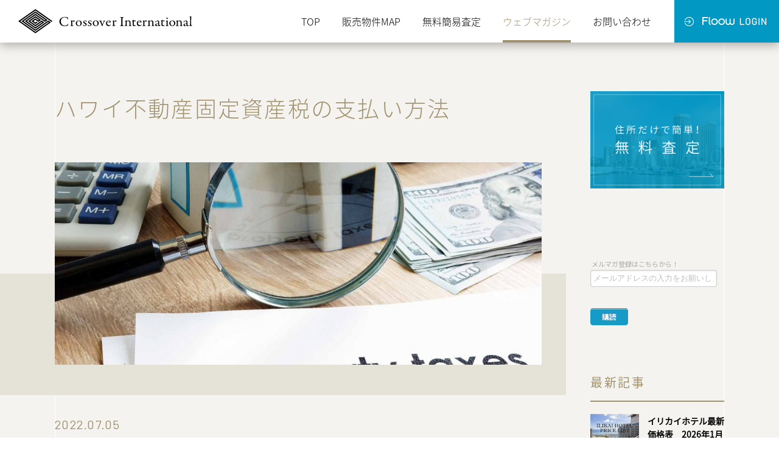

--- FILE ---
content_type: text/html; charset=UTF-8
request_url: https://owners.crossover-international.com/propertytax_due_2018/
body_size: 58125
content:
<!doctype html>
<html lang="ja">
<head>
  <meta http-equiv="content-type" content="text/html; charset=UTF-8">
  <link rel="shortcut icon" href="https://owners.crossover-international.com/wp-content/themes/crossover-magazine/img/favicon.ico" type="image/vnd.microsoft.icon">
  <link rel="icon" href="https://owners.crossover-international.com/wp-content/themes/crossover-magazine/img/favicon.ico" type="image/vnd.microsoft.icon">
  <meta http-equiv="X-UA-Compatible" content="IE=edge">
  <script>
      if (navigator.userAgent.indexOf('iPad') > 0) {
          document.write('<meta name="viewport" content="width=750">');
      } else {
          document.write('<meta name="viewport" content="width=device-width,initial-scale=1,maximum-scale=1">');
      }
  </script>
  <meta name="apple-mobile-web-app-capable" content="no">
  <meta name="format-detection" content="telephone=no">
	<title>ハワイ不動産固定資産税の支払い方法 &#8211; ハワイ不動産ウェブマガジン</title>
<meta name='robots' content='max-image-preview:large' />
<link rel="alternate" type="application/rss+xml" title="ハワイ不動産ウェブマガジン &raquo; フィード" href="https://owners.crossover-international.com/feed/" />
<link rel="alternate" type="application/rss+xml" title="ハワイ不動産ウェブマガジン &raquo; コメントフィード" href="https://owners.crossover-international.com/comments/feed/" />
<link rel="alternate" type="application/rss+xml" title="ハワイ不動産ウェブマガジン &raquo; ハワイ不動産固定資産税の支払い方法 のコメントのフィード" href="https://owners.crossover-international.com/propertytax_due_2018/feed/" />
<script type="text/javascript">
/* <![CDATA[ */
window._wpemojiSettings = {"baseUrl":"https:\/\/s.w.org\/images\/core\/emoji\/15.0.3\/72x72\/","ext":".png","svgUrl":"https:\/\/s.w.org\/images\/core\/emoji\/15.0.3\/svg\/","svgExt":".svg","source":{"concatemoji":"https:\/\/owners.crossover-international.com\/wp-includes\/js\/wp-emoji-release.min.js?ver=6.6.4"}};
/*! This file is auto-generated */
!function(i,n){var o,s,e;function c(e){try{var t={supportTests:e,timestamp:(new Date).valueOf()};sessionStorage.setItem(o,JSON.stringify(t))}catch(e){}}function p(e,t,n){e.clearRect(0,0,e.canvas.width,e.canvas.height),e.fillText(t,0,0);var t=new Uint32Array(e.getImageData(0,0,e.canvas.width,e.canvas.height).data),r=(e.clearRect(0,0,e.canvas.width,e.canvas.height),e.fillText(n,0,0),new Uint32Array(e.getImageData(0,0,e.canvas.width,e.canvas.height).data));return t.every(function(e,t){return e===r[t]})}function u(e,t,n){switch(t){case"flag":return n(e,"\ud83c\udff3\ufe0f\u200d\u26a7\ufe0f","\ud83c\udff3\ufe0f\u200b\u26a7\ufe0f")?!1:!n(e,"\ud83c\uddfa\ud83c\uddf3","\ud83c\uddfa\u200b\ud83c\uddf3")&&!n(e,"\ud83c\udff4\udb40\udc67\udb40\udc62\udb40\udc65\udb40\udc6e\udb40\udc67\udb40\udc7f","\ud83c\udff4\u200b\udb40\udc67\u200b\udb40\udc62\u200b\udb40\udc65\u200b\udb40\udc6e\u200b\udb40\udc67\u200b\udb40\udc7f");case"emoji":return!n(e,"\ud83d\udc26\u200d\u2b1b","\ud83d\udc26\u200b\u2b1b")}return!1}function f(e,t,n){var r="undefined"!=typeof WorkerGlobalScope&&self instanceof WorkerGlobalScope?new OffscreenCanvas(300,150):i.createElement("canvas"),a=r.getContext("2d",{willReadFrequently:!0}),o=(a.textBaseline="top",a.font="600 32px Arial",{});return e.forEach(function(e){o[e]=t(a,e,n)}),o}function t(e){var t=i.createElement("script");t.src=e,t.defer=!0,i.head.appendChild(t)}"undefined"!=typeof Promise&&(o="wpEmojiSettingsSupports",s=["flag","emoji"],n.supports={everything:!0,everythingExceptFlag:!0},e=new Promise(function(e){i.addEventListener("DOMContentLoaded",e,{once:!0})}),new Promise(function(t){var n=function(){try{var e=JSON.parse(sessionStorage.getItem(o));if("object"==typeof e&&"number"==typeof e.timestamp&&(new Date).valueOf()<e.timestamp+604800&&"object"==typeof e.supportTests)return e.supportTests}catch(e){}return null}();if(!n){if("undefined"!=typeof Worker&&"undefined"!=typeof OffscreenCanvas&&"undefined"!=typeof URL&&URL.createObjectURL&&"undefined"!=typeof Blob)try{var e="postMessage("+f.toString()+"("+[JSON.stringify(s),u.toString(),p.toString()].join(",")+"));",r=new Blob([e],{type:"text/javascript"}),a=new Worker(URL.createObjectURL(r),{name:"wpTestEmojiSupports"});return void(a.onmessage=function(e){c(n=e.data),a.terminate(),t(n)})}catch(e){}c(n=f(s,u,p))}t(n)}).then(function(e){for(var t in e)n.supports[t]=e[t],n.supports.everything=n.supports.everything&&n.supports[t],"flag"!==t&&(n.supports.everythingExceptFlag=n.supports.everythingExceptFlag&&n.supports[t]);n.supports.everythingExceptFlag=n.supports.everythingExceptFlag&&!n.supports.flag,n.DOMReady=!1,n.readyCallback=function(){n.DOMReady=!0}}).then(function(){return e}).then(function(){var e;n.supports.everything||(n.readyCallback(),(e=n.source||{}).concatemoji?t(e.concatemoji):e.wpemoji&&e.twemoji&&(t(e.twemoji),t(e.wpemoji)))}))}((window,document),window._wpemojiSettings);
/* ]]> */
</script>
<style id='wp-emoji-styles-inline-css' type='text/css'>

	img.wp-smiley, img.emoji {
		display: inline !important;
		border: none !important;
		box-shadow: none !important;
		height: 1em !important;
		width: 1em !important;
		margin: 0 0.07em !important;
		vertical-align: -0.1em !important;
		background: none !important;
		padding: 0 !important;
	}
</style>
<link rel='stylesheet' id='wp-block-library-css' href='https://owners.crossover-international.com/wp-includes/css/dist/block-library/style.min.css?ver=6.6.4' type='text/css' media='all' />
<style id='classic-theme-styles-inline-css' type='text/css'>
/*! This file is auto-generated */
.wp-block-button__link{color:#fff;background-color:#32373c;border-radius:9999px;box-shadow:none;text-decoration:none;padding:calc(.667em + 2px) calc(1.333em + 2px);font-size:1.125em}.wp-block-file__button{background:#32373c;color:#fff;text-decoration:none}
</style>
<style id='global-styles-inline-css' type='text/css'>
:root{--wp--preset--aspect-ratio--square: 1;--wp--preset--aspect-ratio--4-3: 4/3;--wp--preset--aspect-ratio--3-4: 3/4;--wp--preset--aspect-ratio--3-2: 3/2;--wp--preset--aspect-ratio--2-3: 2/3;--wp--preset--aspect-ratio--16-9: 16/9;--wp--preset--aspect-ratio--9-16: 9/16;--wp--preset--color--black: #000000;--wp--preset--color--cyan-bluish-gray: #abb8c3;--wp--preset--color--white: #ffffff;--wp--preset--color--pale-pink: #f78da7;--wp--preset--color--vivid-red: #cf2e2e;--wp--preset--color--luminous-vivid-orange: #ff6900;--wp--preset--color--luminous-vivid-amber: #fcb900;--wp--preset--color--light-green-cyan: #7bdcb5;--wp--preset--color--vivid-green-cyan: #00d084;--wp--preset--color--pale-cyan-blue: #8ed1fc;--wp--preset--color--vivid-cyan-blue: #0693e3;--wp--preset--color--vivid-purple: #9b51e0;--wp--preset--gradient--vivid-cyan-blue-to-vivid-purple: linear-gradient(135deg,rgba(6,147,227,1) 0%,rgb(155,81,224) 100%);--wp--preset--gradient--light-green-cyan-to-vivid-green-cyan: linear-gradient(135deg,rgb(122,220,180) 0%,rgb(0,208,130) 100%);--wp--preset--gradient--luminous-vivid-amber-to-luminous-vivid-orange: linear-gradient(135deg,rgba(252,185,0,1) 0%,rgba(255,105,0,1) 100%);--wp--preset--gradient--luminous-vivid-orange-to-vivid-red: linear-gradient(135deg,rgba(255,105,0,1) 0%,rgb(207,46,46) 100%);--wp--preset--gradient--very-light-gray-to-cyan-bluish-gray: linear-gradient(135deg,rgb(238,238,238) 0%,rgb(169,184,195) 100%);--wp--preset--gradient--cool-to-warm-spectrum: linear-gradient(135deg,rgb(74,234,220) 0%,rgb(151,120,209) 20%,rgb(207,42,186) 40%,rgb(238,44,130) 60%,rgb(251,105,98) 80%,rgb(254,248,76) 100%);--wp--preset--gradient--blush-light-purple: linear-gradient(135deg,rgb(255,206,236) 0%,rgb(152,150,240) 100%);--wp--preset--gradient--blush-bordeaux: linear-gradient(135deg,rgb(254,205,165) 0%,rgb(254,45,45) 50%,rgb(107,0,62) 100%);--wp--preset--gradient--luminous-dusk: linear-gradient(135deg,rgb(255,203,112) 0%,rgb(199,81,192) 50%,rgb(65,88,208) 100%);--wp--preset--gradient--pale-ocean: linear-gradient(135deg,rgb(255,245,203) 0%,rgb(182,227,212) 50%,rgb(51,167,181) 100%);--wp--preset--gradient--electric-grass: linear-gradient(135deg,rgb(202,248,128) 0%,rgb(113,206,126) 100%);--wp--preset--gradient--midnight: linear-gradient(135deg,rgb(2,3,129) 0%,rgb(40,116,252) 100%);--wp--preset--font-size--small: 13px;--wp--preset--font-size--medium: 20px;--wp--preset--font-size--large: 36px;--wp--preset--font-size--x-large: 42px;--wp--preset--spacing--20: 0.44rem;--wp--preset--spacing--30: 0.67rem;--wp--preset--spacing--40: 1rem;--wp--preset--spacing--50: 1.5rem;--wp--preset--spacing--60: 2.25rem;--wp--preset--spacing--70: 3.38rem;--wp--preset--spacing--80: 5.06rem;--wp--preset--shadow--natural: 6px 6px 9px rgba(0, 0, 0, 0.2);--wp--preset--shadow--deep: 12px 12px 50px rgba(0, 0, 0, 0.4);--wp--preset--shadow--sharp: 6px 6px 0px rgba(0, 0, 0, 0.2);--wp--preset--shadow--outlined: 6px 6px 0px -3px rgba(255, 255, 255, 1), 6px 6px rgba(0, 0, 0, 1);--wp--preset--shadow--crisp: 6px 6px 0px rgba(0, 0, 0, 1);}:where(.is-layout-flex){gap: 0.5em;}:where(.is-layout-grid){gap: 0.5em;}body .is-layout-flex{display: flex;}.is-layout-flex{flex-wrap: wrap;align-items: center;}.is-layout-flex > :is(*, div){margin: 0;}body .is-layout-grid{display: grid;}.is-layout-grid > :is(*, div){margin: 0;}:where(.wp-block-columns.is-layout-flex){gap: 2em;}:where(.wp-block-columns.is-layout-grid){gap: 2em;}:where(.wp-block-post-template.is-layout-flex){gap: 1.25em;}:where(.wp-block-post-template.is-layout-grid){gap: 1.25em;}.has-black-color{color: var(--wp--preset--color--black) !important;}.has-cyan-bluish-gray-color{color: var(--wp--preset--color--cyan-bluish-gray) !important;}.has-white-color{color: var(--wp--preset--color--white) !important;}.has-pale-pink-color{color: var(--wp--preset--color--pale-pink) !important;}.has-vivid-red-color{color: var(--wp--preset--color--vivid-red) !important;}.has-luminous-vivid-orange-color{color: var(--wp--preset--color--luminous-vivid-orange) !important;}.has-luminous-vivid-amber-color{color: var(--wp--preset--color--luminous-vivid-amber) !important;}.has-light-green-cyan-color{color: var(--wp--preset--color--light-green-cyan) !important;}.has-vivid-green-cyan-color{color: var(--wp--preset--color--vivid-green-cyan) !important;}.has-pale-cyan-blue-color{color: var(--wp--preset--color--pale-cyan-blue) !important;}.has-vivid-cyan-blue-color{color: var(--wp--preset--color--vivid-cyan-blue) !important;}.has-vivid-purple-color{color: var(--wp--preset--color--vivid-purple) !important;}.has-black-background-color{background-color: var(--wp--preset--color--black) !important;}.has-cyan-bluish-gray-background-color{background-color: var(--wp--preset--color--cyan-bluish-gray) !important;}.has-white-background-color{background-color: var(--wp--preset--color--white) !important;}.has-pale-pink-background-color{background-color: var(--wp--preset--color--pale-pink) !important;}.has-vivid-red-background-color{background-color: var(--wp--preset--color--vivid-red) !important;}.has-luminous-vivid-orange-background-color{background-color: var(--wp--preset--color--luminous-vivid-orange) !important;}.has-luminous-vivid-amber-background-color{background-color: var(--wp--preset--color--luminous-vivid-amber) !important;}.has-light-green-cyan-background-color{background-color: var(--wp--preset--color--light-green-cyan) !important;}.has-vivid-green-cyan-background-color{background-color: var(--wp--preset--color--vivid-green-cyan) !important;}.has-pale-cyan-blue-background-color{background-color: var(--wp--preset--color--pale-cyan-blue) !important;}.has-vivid-cyan-blue-background-color{background-color: var(--wp--preset--color--vivid-cyan-blue) !important;}.has-vivid-purple-background-color{background-color: var(--wp--preset--color--vivid-purple) !important;}.has-black-border-color{border-color: var(--wp--preset--color--black) !important;}.has-cyan-bluish-gray-border-color{border-color: var(--wp--preset--color--cyan-bluish-gray) !important;}.has-white-border-color{border-color: var(--wp--preset--color--white) !important;}.has-pale-pink-border-color{border-color: var(--wp--preset--color--pale-pink) !important;}.has-vivid-red-border-color{border-color: var(--wp--preset--color--vivid-red) !important;}.has-luminous-vivid-orange-border-color{border-color: var(--wp--preset--color--luminous-vivid-orange) !important;}.has-luminous-vivid-amber-border-color{border-color: var(--wp--preset--color--luminous-vivid-amber) !important;}.has-light-green-cyan-border-color{border-color: var(--wp--preset--color--light-green-cyan) !important;}.has-vivid-green-cyan-border-color{border-color: var(--wp--preset--color--vivid-green-cyan) !important;}.has-pale-cyan-blue-border-color{border-color: var(--wp--preset--color--pale-cyan-blue) !important;}.has-vivid-cyan-blue-border-color{border-color: var(--wp--preset--color--vivid-cyan-blue) !important;}.has-vivid-purple-border-color{border-color: var(--wp--preset--color--vivid-purple) !important;}.has-vivid-cyan-blue-to-vivid-purple-gradient-background{background: var(--wp--preset--gradient--vivid-cyan-blue-to-vivid-purple) !important;}.has-light-green-cyan-to-vivid-green-cyan-gradient-background{background: var(--wp--preset--gradient--light-green-cyan-to-vivid-green-cyan) !important;}.has-luminous-vivid-amber-to-luminous-vivid-orange-gradient-background{background: var(--wp--preset--gradient--luminous-vivid-amber-to-luminous-vivid-orange) !important;}.has-luminous-vivid-orange-to-vivid-red-gradient-background{background: var(--wp--preset--gradient--luminous-vivid-orange-to-vivid-red) !important;}.has-very-light-gray-to-cyan-bluish-gray-gradient-background{background: var(--wp--preset--gradient--very-light-gray-to-cyan-bluish-gray) !important;}.has-cool-to-warm-spectrum-gradient-background{background: var(--wp--preset--gradient--cool-to-warm-spectrum) !important;}.has-blush-light-purple-gradient-background{background: var(--wp--preset--gradient--blush-light-purple) !important;}.has-blush-bordeaux-gradient-background{background: var(--wp--preset--gradient--blush-bordeaux) !important;}.has-luminous-dusk-gradient-background{background: var(--wp--preset--gradient--luminous-dusk) !important;}.has-pale-ocean-gradient-background{background: var(--wp--preset--gradient--pale-ocean) !important;}.has-electric-grass-gradient-background{background: var(--wp--preset--gradient--electric-grass) !important;}.has-midnight-gradient-background{background: var(--wp--preset--gradient--midnight) !important;}.has-small-font-size{font-size: var(--wp--preset--font-size--small) !important;}.has-medium-font-size{font-size: var(--wp--preset--font-size--medium) !important;}.has-large-font-size{font-size: var(--wp--preset--font-size--large) !important;}.has-x-large-font-size{font-size: var(--wp--preset--font-size--x-large) !important;}
:where(.wp-block-post-template.is-layout-flex){gap: 1.25em;}:where(.wp-block-post-template.is-layout-grid){gap: 1.25em;}
:where(.wp-block-columns.is-layout-flex){gap: 2em;}:where(.wp-block-columns.is-layout-grid){gap: 2em;}
:root :where(.wp-block-pullquote){font-size: 1.5em;line-height: 1.6;}
</style>
<link rel='stylesheet' id='easy-panorama-css' href='https://owners.crossover-international.com/wp-content/plugins/easy-panorama/public/css/paver.min.css?ver=1.1.5' type='text/css' media='all' />
<link rel='stylesheet' id='toc-screen-css' href='https://owners.crossover-international.com/wp-content/plugins/table-of-contents-plus/screen.min.css?ver=2411.1' type='text/css' media='all' />
<style id='toc-screen-inline-css' type='text/css'>
div#toc_container {width: 75%;}
</style>
<link rel='stylesheet' id='tcd-maps-css' href='https://owners.crossover-international.com/wp-content/plugins/tcd-google-maps/admin.css?ver=6.6.4' type='text/css' media='all' />
<link rel='stylesheet' id='crossover-responsive-css' href='https://owners.crossover-international.com/wp-content/themes/crossover-magazine/css/responsive.css?ver=6.6.4' type='text/css' media='all' />
<link rel='stylesheet' id='crossover-default-css' href='https://owners.crossover-international.com/wp-content/themes/crossover-magazine/css/default.css?ver=6.6.4' type='text/css' media='all' />
<link rel='stylesheet' id='crossover-common-css' href='https://owners.crossover-international.com/wp-content/themes/crossover-magazine/css/common.css?ver=6.6.4' type='text/css' media='all' />
<link rel='stylesheet' id='crossover-slick-css' href='https://owners.crossover-international.com/wp-content/themes/crossover-magazine/lib/slick/slick.css?ver=6.6.4' type='text/css' media='all' />
<link rel='stylesheet' id='crossover-slick-theme-css' href='https://owners.crossover-international.com/wp-content/themes/crossover-magazine/lib/slick/slick-theme.css?ver=6.6.4' type='text/css' media='all' />
<link rel='stylesheet' id='crossover-style-css' href='https://owners.crossover-international.com/wp-content/themes/crossover-magazine/css/style.css?ver=6.6.4' type='text/css' media='all' />
<link rel='stylesheet' id='fancybox-css' href='https://owners.crossover-international.com/wp-content/plugins/easy-fancybox/fancybox/1.5.4/jquery.fancybox.css?ver=1769819148' type='text/css' media='screen' />
<script type="text/javascript" src="https://owners.crossover-international.com/wp-includes/js/jquery/jquery.min.js?ver=3.7.1" id="jquery-core-js"></script>
<script type="text/javascript" src="https://owners.crossover-international.com/wp-includes/js/jquery/jquery-migrate.min.js?ver=3.4.1" id="jquery-migrate-js"></script>
<script type="text/javascript" src="https://owners.crossover-international.com/wp-content/themes/crossover-magazine/js/responsive.js?ver=6.6.4" id="crossover-responsive-js"></script>
<script type="text/javascript" src="https://owners.crossover-international.com/wp-content/themes/crossover-magazine/js/common.js?ver=6.6.4" id="crossover-common-js"></script>
<script type="text/javascript" src="https://owners.crossover-international.com/wp-content/themes/crossover-magazine/lib/slick/slick.min.js?ver=6.6.4" id="crossover-slick-js"></script>
<link rel="https://api.w.org/" href="https://owners.crossover-international.com/wp-json/" /><link rel="alternate" title="JSON" type="application/json" href="https://owners.crossover-international.com/wp-json/wp/v2/posts/2073" /><link rel="EditURI" type="application/rsd+xml" title="RSD" href="https://owners.crossover-international.com/xmlrpc.php?rsd" />
<meta name="generator" content="WordPress 6.6.4" />
<link rel="canonical" href="https://owners.crossover-international.com/propertytax_due_2018/" />
<link rel='shortlink' href='https://owners.crossover-international.com/?p=2073' />
<link rel="alternate" title="oEmbed (JSON)" type="application/json+oembed" href="https://owners.crossover-international.com/wp-json/oembed/1.0/embed?url=https%3A%2F%2Fowners.crossover-international.com%2Fpropertytax_due_2018%2F" />
<link rel="alternate" title="oEmbed (XML)" type="text/xml+oembed" href="https://owners.crossover-international.com/wp-json/oembed/1.0/embed?url=https%3A%2F%2Fowners.crossover-international.com%2Fpropertytax_due_2018%2F&#038;format=xml" />
<link rel="icon" href="https://owners.crossover-international.com/wp-content/uploads/2018/04/favicon.png" sizes="32x32" />
<link rel="icon" href="https://owners.crossover-international.com/wp-content/uploads/2018/04/favicon.png" sizes="192x192" />
<link rel="apple-touch-icon" href="https://owners.crossover-international.com/wp-content/uploads/2018/04/favicon.png" />
<meta name="msapplication-TileImage" content="https://owners.crossover-international.com/wp-content/uploads/2018/04/favicon.png" />
</head>
<body id="page-top" class="post-template-default single single-post postid-2073 single-format-standard group-blog">
<div class="wrapper">
  <header id="header">
    <h1><a href="http://www.crossover-international.com/"><img src="https://owners.crossover-international.com/wp-content/themes/crossover-magazine/img/ico_company_head.svg" class="company-logo" alt="Crossover International"/></a></h1>
    <div class="menu-opener">
      <a href="javascript:void(0);">
        <span></span><span></span><span></span>
      </a>
    </div>
    <nav id="gnav">
      <div class="wrap">
        <div class="floow-login">
						<a class="ico-floowlogin" href="https://floow.crossover-realty.com/cross/login/" target="_blank">
							FLOOW LOGIN
						</a>
        </div>
        <ul class="menu">
          <li><a href="http://www.crossover-international.com/"><span>TOP</span></a></li>
          <li><a href="https://www.crossover-international.com/#project"><span>販売物件MAP</span></a></li>
          <li><a href="https://www.crossover-international.com/#assessment"><span>無料簡易査定</span></a></li>
          <li class="active"><a href="/"><span>ウェブマガジン</span></a></li>
          <li ><a href="/contactus/"><span>お問い合わせ</span></a></li>
        </ul>
        <div class="telephone"><a href="tel:0368223235"><span>03-6822-3235</span></a></div>
      </div>
    </nav>
  </header>

    <div id="body">
      <div id="content" class="site-content">
        <div class="container">
          <div class="row">
            <div id="primary" class="content-area">
              <main id="main" class="site-main" role="main">
                <article id="post-2073" class="post-2073 post type-post status-publish format-standard has-post-thumbnail hentry category-pmguide">
                  <div class="page-header">
                    <h1 class="page-title">ハワイ不動産固定資産税の支払い方法</h1>
                  </div>
									<div class="post-thumbnail">
                     <img width="1140" height="475" src="https://owners.crossover-international.com/wp-content/uploads/2019/02/propertytax-1140x475.jpg" class="attachment-1140x475 size-1140x475 wp-post-image" alt="ハワイ不動産固定資産税の支払い方法" itemprop="image" decoding="async" fetchpriority="high" />									</div>
									<header class="entry-header">
										<div class="entry-meta">
											<span class="posted-on">
												<a href="https://owners.crossover-international.com/propertytax_due_2018/>" rel="bookmark"><time>2022.07.05</time></a>
											</span>
										</div>
										<!-- .entry-meta -->
									</header>

                  <div class="content-holder">
              	    <div class="entry-content">
<p><code></code></p>
<div id="toc_container" class="no_bullets"><p class="toc_title">Contents</p><ul class="toc_list"><li><a href="#220_038_820"><span class="toc_number toc_depth_1">1</span> 支払い期日は2月20日 &#038; 8月20日！</a></li><li><a href="#i"><span class="toc_number toc_depth_1">2</span> 固定資産評価額の通知</a><ul><li><a href="#i-2"><span class="toc_number toc_depth_2">2.1</span> まずはここを確認！</a></li><li><a href="#i-3"><span class="toc_number toc_depth_2">2.2</span> 一番大事なのはココ！</a></li></ul></li><li><a href="#i-4"><span class="toc_number toc_depth_1">3</span> 固定資産税請求書/納付書</a></li><li><a href="#i-5"><span class="toc_number toc_depth_1">4</span> 固定資産税支払いの流れ</a><ul><li><a href="#i-6"><span class="toc_number toc_depth_2">4.1</span> チェックを郵送</a></li><li><a href="#i-7"><span class="toc_number toc_depth_2">4.2</span> オンラインで支払う</a></li><li><a href="#i-8"><span class="toc_number toc_depth_2">4.3</span> 電話で支払う</a></li><li><a href="#i-9"><span class="toc_number toc_depth_2">4.4</span> 窓口で直接支払う</a></li></ul></li><li><a href="#i-10"><span class="toc_number toc_depth_1">5</span> 「管理会社にお任せ」が安心！</a></li></ul></div>
<h2><span id="220_038_820">支払い期日は2月20日 &#038; 8月20日！</span></h2>
<p>ハワイの固定資産税の支払い期日は年に2回、<span style="background:linear-gradient(transparent 70%, #4bceef 0%);"><strong>8月20日と2月20日</strong></span>です。週末や祝日と重なる場合、次の平日が期日となります。少し分かりづらいのですが、Tax Yearという税金の年度が7月1日にスタートするため、上半期が7月1日から12月31日、下半期が1月1日から6月30日となります。例えば2024年8月20日支払い期限の固定資産税は、2024年度上半期分ということになるのです。</p>
<p><a href="https://owners.crossover-international.com/wp-content/uploads/2022/07/ptax-schedule-2022-scaled.jpg"></p>
<figure style="text-align:center"><img decoding="async" class="alignnone size-full wp-image-2076" src="https://owners.crossover-international.com/wp-content/uploads/2022/07/ptax-schedule-2022-scaled.jpg"  width="100%" height="" border="1" /></a><figcaption>表1：固定資産税年間スケジュール</figcaption></figure>
<h2><span id="i">固定資産評価額の通知</span></h2>
<p>ホノルルの固定資産税評価額は毎年10月1日に決定します。評価額の通知は12月15日に発送され、翌年の7月1日から6月30日の評価額が以下のようなレターでオーナーに知らされます。</p>
<figure style="text-align:center"><img decoding="async" class="alignnone size-full" src="https://owners.crossover-international.com/wp-content/uploads/2022/01/ptax-assess-example.jpg" alt="固定資産税の評価額通知" width="600" height="821" border="1" /><figcaption>サンプル1：<a href="https://www.realpropertyhonolulu.com">公式サイト</a>掲載サンプルに加筆</figcaption></figure>
<hr/>
<figure class="wp-block-gallery columns-3 is-cropped">
<ul class="blocks-gallery-grid">
<li class="blocks-gallery-item">
<figure>
<p><font color="#f4f3ee">@@@@@@@@@@@@@@@@@@@@@@</font><br />
1.通知の送付先</br><br />
2.不動産番号</br><br />
3.不動産住所</br><br />
4.土地面積</br><br />
5.不動産所有者名</br><br />
6.不動産所有者ID</br><br />
7.賃借人/譲受人名
</p>
</figure>
</li>
<li class="blocks-gallery-item">
<figure>
<p><font color="#f4f3ee">@@@@@@@@@@@@@@@@@@@@@@@@</font><br />
8.賃借人/譲受人名ID</br><br />
9.控除の種類</br><br />
10.控除額と控除申請者</br><br />
11.当該年度の不動産カテゴリー</br><br />
12.前年度の不動産カテゴリー</br><br />
13.特別徴収</br><br />
<font color="#f4f3ee">@</font>
</p>
</figure>
</li>
<li class="blocks-gallery-item">
<figure>
<p><font color="#f4f3ee">@@@@@@@@@@@@@@@@@@@@@@@@</font><br />
14.前年度の土地評価額</br><br />
15.前年度の控除額</br><br />
16.前年度の課税対象額</br><br />
17.当該年度の土地評価額</br><br />
18.当該度の控除額</br><br />
19.当該度の課税対象額</br><br />
<font color="#f4f3ee">@</font>
</p>
</figure>
</li>
</ul>
</figure>
<hr/>
<h3><span id="i-2">まずはここを確認！</span></h3>
<p>通知を受領したら、まずは所有物件（サンプル1-3）の住所とTax Map Key（サンプル1-2）を見て、通知の内容がご自身の不動産であることを確認しましょう。Tax Map KeyはTMKとも呼ばれ、各物件に割り振られている番号です。通常TMK番号は、「#1-9-4-044-078-0000-000」のような形で記載されますが、通知では最初の1とハイフンが省略されて、12桁の数字となっています。</p>
<p>所有物件のTMKが不明な場合は購入時のエージェントに確認するか、<a href="http://qpublic9.qpublic.net/hi_honolulu_search.php">こちら</a>のウェブサイトでも調べられます。「State」で「Hawaii」、「County/city/area」で「City and County of Honolulu, HI」を選択し、住所を入力して調べたい場合は「Property Search」を、地図から調べたい場合は「View Map」をクリックします。</p>
<h3><span id="i-3">一番大事なのはココ！</span></h3>
<p>所有物件の住所とTMKが合っていることが確認できたら、次にProperty Class（サンプル1-11）を確認します。ホノルルの不動産は以下の通り価格や用途によって分類されていますが、それぞれ税率が異なりますので、ご自身の物件がどの区分に該当するのかしっかり把握しておきましょう。</p>
<figure style="text-align:center"><img decoding="async" class="alignnone size-full wp-image-2076" src="https://owners.crossover-international.com/wp-content/uploads/2024/08/rptax-rate-2024.jpg" alt="" width="100%" height="" border="1" /><figcaption>表1：<a href="https://www.realpropertyhonolulu.com">公式サイト</a>より引用</figcaption></figure>
<p>税率は毎年6月に正式に公表されます。2024年8月支払い分の税率は、2024年6月に発表された上記の通りです。また、税区分は度々変更されていますので、以下の記事も是非ご覧ください。</p>
<hr/>
<p style="text-align:center">参考記事：<a href="https://owners.crossover-international.com/propertytax2017/">ホノルルの固定資産税率 2019年度改定版</a><br />
参考記事：<a href="https://owners.crossover-international.com/rptax-ratechange-2023/">【ホノルル固定資産税】税率変更で日本人オーナーに影響？</a></p>
<hr/>
<p>そして一番大事な項目が、当該年度の評価額（サンプル1-14）と前年度の評価額（サンプル1-17）。サンプルでも2020年と2019年の評価額が違うように、評価額は上がることも下がることもあります。評価額を含む通知の内容について異議がある場合は、受領後から1月15日まで、ホノルル・カウンティの税務局へ申し立てることができます。</p>
<h2><span id="i-4">固定資産税請求書/納付書</span></h2>
<p>2回ある支払い期日のそれぞれ1ヶ月前に、固定資産税の納付書が届きます。日本人オーナーさんの場合、個人宅か日本法人の住所に届くことがほとんどではないでしょうか。実は、この納付書に気がつかずにいつの間にか滞納してしまったというケースをよく耳にします。のんびりしているハワイとは言え、<span style="background:linear-gradient(transparent 70%, #4bceef 0%);">1日でも遅れればペナルティが付く</span>ので注意が必要です。ご自身で支払う方は、2月20日と8月20日は必ず支払いの確認をしましょう。</p>
<figure style="text-align:center"><img decoding="async" class="alignnone size-full" src="https://owners.crossover-international.com/wp-content/uploads/2022/01/ptax-bill-example.jpg" alt="ハワイ固定資産税の納付書" width="600" height="746" border="1" /><figcaption>サンプル2：実際の請求書に加筆・修正</figcaption></figure>
<hr/>
<figure class="wp-block-gallery columns-3 is-cropped">
<ul class="blocks-gallery-grid">
<li class="blocks-gallery-item">
<figure>
<p><font color="#f4f3ee">@@@@@@@@@@@@@@@@@@@@@@</font><br />
1.通知の送付先</br><br />
2.不動産住所</br><br />
3.不動産所有者名</br><br />
4.不動産番号</br><br />
5.支払い期日
</p>
</figure>
</li>
<li class="blocks-gallery-item">
<figure>
<p><font color="#f4f3ee">@@@@@@@@@@@@@@@@@@@@@@@@</font><br />
6.前年度未払金額</br><br />
7.当該年度請求額</br><br />
8.合計</br><br />
9.現在の請求額</br><br />
10.請求金額内訳
</p>
</figure>
</li>
<li class="blocks-gallery-item">
<figure>
<p><font color="#f4f3ee">@@@@@@@@@@@@@@@@@@@@@@@@</font><br />
11.切り取り線</br><br />
12.住所変更</br><br />
13.支払い内容</br><br />
14.今回支払い額<br />
<font color="#f4f3ee">@</font>
</p>
</figure>
</li>
</ul>
</figure>
<hr/>
<p>サンプル2は実際の請求書を加工したものです。評価額通知と同様、基本的な情報に間違いがないかを確認し、Amount Due Now（サンプル2-9）の金額を支払います。年度の1回目の支払い時は、1期と2期両方の金額（サンプル2-10）が記載されていますので、年間の合計金額と1期の金額を混同しないよう注意が必要です。</p>
<h2><span id="i-5">固定資産税支払いの流れ</span></h2>
<p>ハワイ不動産の固定資産税の支払いには、次にご紹介する3つの方法があります。</p>
<h3><span id="i-6">チェックを郵送</span></h3>
<p>アメリカに銀行口座をお持ちの方は小切手で支払うことが可能です。小切手の支払い金額はAmount Due Now（サンプル2-9）、受取人を「City and County of Honolulu」とします。請求書の下部を切り取り線（サンプル2-11）で切り取り、Amount Paid（サンプル2-14）に支払い金額を記入します。この2点を、固定資産税の納付書に同封されている返信封筒に同封して発送します。返信封筒にありますが、送付先は以下の通りです。</p>
<p style="text-align:center">City and County of Honolulu<br />
Real Property Tax Collection<br />
Division of Treasury<br />
P O Box 4200<br />
Honolulu, HI 96812-4200</p>
<p>管理会社などへ固定資産税納付書を送付先を変更したい場合は、Change of Address（サンプル2-12）に新しい住所を記載して送ると、同時に住所変更も可能です。なお、日本から返信用封筒を使って送る場合は追加で数百円の郵送費がかかりますので、ポストへ投函せずに郵便局から発送しましょう。</p>
<h3><span id="i-7">オンラインで支払う</span></h3>
<p>アメリカに口座をお持ちでない場合は、<a href="https://www.honolulu.gov/cms-bfs-menu/site-bfs-sitearticles/6418-property-tax-payments.html">ハワイ州のウェブサイト</a>からクレジットカードを使って支払うことができます。使用可能なカードはVISA、マスターとディスカバーの3種類で、2.7%の手数料がかかります。デビットカードの場合は1.15%の手数料です。また、何らかの理由で銀行から引き落としができない場合は、25ドルの費用がかかりますのでご注意ください。</p>
<p>まずは<a href="https://www.honolulu.gov/cms-bfs-menu/site-bfs-sitearticles/6418-property-tax-payments.html">支払い画面</a>へ。必要であれば、右上の「Translate」から日本語を選択することができます。お好みの言語を選択後、内容を確認し、画面の一番下「I Accept」をクリックして進みます。</p>
<figure style="text-align:center"><img decoding="async" class="alignnone wp-image-2080 size-full" src="https://owners.crossover-international.com/wp-content/uploads/2022/01/ptax-payment-online1.jpg" width="600" height="" /><figcaption>オンライン支払い画面1</figcaption></figure>
<p>次の画面では、所有物件のTMK番号（サンプル2-4）を入力し「Continue」をクリック。</p>
<figure style="text-align:center"><img decoding="async" class="alignnone size-full wp-image-2085" src="https://owners.crossover-international.com/wp-content/uploads/2022/01/ptax-payment-online2.jpg" width="600" height="" /><figcaption>オンライン支払い画面2</figcaption></figure>
<p>「Payment Information」に表示された所有物件のTMK番号や住所、納付額が納付書の情報と相違がないか確認しましょう。「Payment Amount」では今回支払い期限の金額を支払う・1年分をまとめて支払う・その他の金額を支払う、という3つのうち1つを選択。「Payment Option」でデビットカード、クレジットカード、電子小切手から支払い方法を1つ選択し「Continue」をクリックします。</p>
<figure style="text-align:center"><img decoding="async" class="alignnone wp-image-2084" src="https://owners.crossover-international.com/wp-content/uploads/2022/01/ptax-payment-online3.jpg" width="600" height="" /><figcaption>オンライン支払い画面3</figcaption></figure>
<h4>クレジットカード・デビットカード</h4>
<p>クレジットカードは2.7%、デビットカードは1.15%の手数料がかかりますので、ここで手数料と固定資産税の合計金額（支払い金額）を確認します。オンライン支払いサービスの詳細についての説明もありますので、どちらも問題がなければ「Accept」をクリックします。</p>
<figure style="text-align:center"><img decoding="async" class="alignnone size-full wp-image-2087" src="https://owners.crossover-international.com/wp-content/uploads/2022/01/ptax-payment-online4.jpg" width="600" height="" /><figcaption>オンライン支払い画面4</figcaption></figure>
<p>「Payer Information」に支払い者の情報を記入します。赤い✴︎がある項目が必須情報です。ここに入力する住所はオーナーの郵便住所ですので、日本在住の場合は「Country」で「Japan」を選択します。「Payment Option」でカード情報を入力。「Payment Information」で再度支払い金額を確認、「I&#8217;m not a robot」横のボックスに✔️を入れ、「Continue」をクリックします。</p>
<figure style="text-align:center"><img decoding="async" class="alignnone size-full wp-image-2088" src="https://owners.crossover-international.com/wp-content/uploads/2022/01/ptax-payment-online5.jpg" width="600" height="" /><figcaption>オンライン支払い画面：カード</figcaption></figure>
<p>この後確認画面へと移り、支払い完了となります。最後にConfirmation Number（確認番号）が表示されますので、必ず控えておくようにしましょう。問い合わせをする場合に必要になります。</p>
<h4>電子小切手</h4>
<p>オンラインで電子小切手を使って支払うことも可能です。上記のオンラインでのカード払いと同じ手順で画面3まで進み、「Payment Option」で「Pay by E-Check」を選びます。「Continue」をクリックするとカード払いと同様に手数料との合計金額の画面へ遷移します。手数料は固定で、$10,000未満は$3.00、$10,000以上は$15.00です。金額に問題がなければ「Accept」をクリックし、以下の場面に飛びます。</p>
<p>「Payer Information」はカード払いと同様に、支払い者の情報を入力しましょう。「Check Information」でha<br />
口座の種類を選び、ルーティングナンバーと口座番号を入力します。ルーティングナンバーと口座番号は画像の通り、小切手の下に記載されていますので、お手元に小切手を用意すれば迷うことなく入力できます。</p>
<figure style="text-align:center"><img decoding="async" class="alignnone size-full wp-image-2088" src="https://owners.crossover-international.com/wp-content/uploads/2022/01/ptax-payment-online6.jpg" width="600" height="" /><figcaption>オンライン支払い画面：電子小切手</figcaption></figure>
<p>全て入力が完了したら「I&#8217;m not a robot」横のボックスを✔️、「Continue」をクリックして確認画面へ。確認番号を控えて支払い完了です。</p>
<h3><span id="i-8">電話で支払う</span></h3>
<p>日本の方では少ないかと思いますが、電話でクレジットカード払いをすることも可能です。「1-877-309-9117」（日本からかける場合は「010-1-877-309-9117」）に電話をかけ、案内に従ってTMK番号やカード番号を入力することでクレジットカードで支払いをすることができます。アメリカ国内からかける場合は通話料無料ですが、日本からかける場合は国際電話料金が発生します。支払い完了後は確認番号が流れますので、控えを取っておきましょう。</p>
<h3><span id="i-9">窓口で直接支払う</span></h3>
<p>最後は、現地の窓口で直接支払う方法です。この場合も、上でご説明した納付書の下に付いているスリップを切り取って、現金、小切手、またはカードで納付します。年間を通して支払いが可能な窓口はホノルル・シティホールのみです。</p>
<p style="text-align:center">City Hall（Honolulu Hale）<br />
530 South King Street, Room115<br />
Honolulu, HI 96813<br />
月〜金（祝祭日休業）<br />
7時50分〜16時15分<br />
現金・小切手・カード（2.35%の手数料）</p>
<p>納付書が届いてから支払い期限までの1ヶ月間は、以下のサテライト・オフィスでも支払いが可能です。サテライト・オフィスでの支払い方法はチェックか現金のみ、クレジットカード不可であることにご留意ください。</p>
<table>
<tbody>
<tr>
<td><b>オフィス</b></td>
<td><b>住所</b></td>
<td><b>営業時間</b></td>
</tr>
<tr>
<td>Ala Moana</td>
<td>1450 Ala Moana Blvd., #1255, Honolulu</td>
<td>月-金：9-17時</td>
</tr>
<tr>
<td>Downtown</td>
<td>1041 Nuuanu Ave. Ste. A, Honolulu</td>
<td>月-金：8-16時</td>
</tr>
<tr>
<td>Hawaii Kai</td>
<td>6600 Kalanianaole Hwy., Suite 101, Honolulu</td>
<td>月-金：8-16時</td>
</tr>
<tr>
<td>Kapalama</td>
<td>925 Dillingham Blvd., #102, Honolulu</td>
<td>月-金：8-16時</td>
</tr>
<tr>
<td>Kapolei</td>
<td>1000 Uluohia St., #103, Kapolei</td>
<td>月-金：8-16時</td>
</tr>
<tr>
<td>Pearlridge</td>
<td>98-1005 Moanalua Rd., #244B Aiea</td>
<td>月-金：9-17時</td>
</tr>
<tr>
<td>Wahiawa</td>
<td>330 N Cane St., SCH, Wahiawa</td>
<td>月-金：8-16時</td>
</tr>
<tr>
<td>Waianae</td>
<td>85-670 Farrington Hwy., #4, Waianae</td>
<td>月-金：8-16時<br />
（休：11時半-12時半）</td>
</tr>
<tr>
<td>Windward</td>
<td>45-480 Kaneohe Bay Dr., Unit CO6 Kaneohe</td>
<td>月-金：8-16時</td>
</tr>
</tbody>
</table>
<h2><span id="i-10">「管理会社にお任せ」が安心！</span></h2>
<p>以上、ハワイ州の固定資産税の納付方法をご説明しましたが、ご自分では不安や面倒という方も多いのではないでしょうか。その場合は、是非Crossoverの管理サービス「Free;+」をご利用ください。</p>
<hr/>
<p style="text-align:center">参考記事：<a href="https://owners.crossover-international.com/hiamservices-2/">念願のハワイ不動産を購入！管理会社に委託すべき？</a></p>
<hr/>
<p>Crossoverの管理サービス「Free;+」なら、弊社の顧客信託口座から各種の支払いを代行します。ハワイに銀行口座がなくても、賃貸収入を受け取ることも、固定資産税の支払いを行うことも可能です。既にお持ちの物件の管理だけをお任せいただくケースも増えています。ご関心のある方はぜひお気軽にご相談ください。</p>
<div class="wp-block-image">
<figure class="aligncenter size-large"><a href="https://owners.crossover-international.com/contactus/"><img decoding="async" src="https://owners.crossover-international.com/wp-content/uploads/2020/12/inquiry.jpg" alt=""/></a></figure>
</div>
<p>※本記事に含まれる情報は、本記事公開時点のものです。固定資産税お支払いの際は、ご自身で最新の情報をご確認いただくことをお勧めします。特に、対面での支払いは感染症の影響で変更が生じる場合があります。<br />
・<a href="https://www.realpropertyhonolulu.com">ホノルル・カウンティ　固定資産税に関する公式サイト</a><br />
・<a href="https://www.honolulu.gov/cms-csd-menu/site-csd-sitearticles/26204-services-and-locations#SCH">ホノルル・カウンティ　サテライト・オフィス情報</a></p>
	                  </div><!-- .entry-content -->
                  </div>
                </article><!-- #post-2073 -->

	<nav class="navigation post-navigation" aria-label=" ">
		
		<div class="nav-links"><div class="nav-previous"><a href="https://owners.crossover-international.com/parklane1305/" rel="prev">パークレーン・アラモアナ #1305 &#8211; SOLD &#8211;</a></div><div class="nav-next"><a href="https://owners.crossover-international.com/marketsummary202206/" rel="next">2022年6月ハワイ不動産市場 – 簡単まとめ！</a></div></div>
	</nav>							</main>
							<!-- #main -->
						</div>
						<!-- #primary -->


<aside id="secondary" class="widget-area" role="complementary" itemscope itemtype="http://schema.org/WPSideBar">
	<section id="text-15" class="widget widget_text">			<div class="textwidget"><p><!--HubSpot Call-to-Action Code --><span id="hs-cta-wrapper-cc9cbefe-8b19-476a-8f7d-b43adaf488a4" class="hs-cta-wrapper"><span id="hs-cta-cc9cbefe-8b19-476a-8f7d-b43adaf488a4" class="hs-cta-node hs-cta-cc9cbefe-8b19-476a-8f7d-b43adaf488a4"><!-- [if lte IE 8]>


<div id="hs-cta-ie-element"></div>


<![endif]--><a href="https://cta-redirect.hubspot.com/cta/redirect/3910460/cc9cbefe-8b19-476a-8f7d-b43adaf488a4" target="_blank" rel="noopener"><img decoding="async" id="hs-cta-img-cc9cbefe-8b19-476a-8f7d-b43adaf488a4" class="hs-cta-img" style="border-width: 0px;" src="https://no-cache.hubspot.com/cta/default/3910460/cc9cbefe-8b19-476a-8f7d-b43adaf488a4.png" alt="無料査定を試す" /></a></span><script charset="utf-8" src="https://js.hscta.net/cta/current.js"></script><script type="text/javascript"> hbspt.cta.load(3910460, 'cc9cbefe-8b19-476a-8f7d-b43adaf488a4', {}); </script></span><!-- end HubSpot Call-to-Action Code --></p>
</div>
		</section><section id="text-16" class="widget widget_text">			<div class="textwidget"><p><!-- [if lte IE 8]>
<script charset="utf-8" type="text/javascript" src="//js.hsforms.net/forms/v2-legacy.js"></script>
<![endif]--><br />
<script charset="utf-8" type="text/javascript" src="//js.hsforms.net/forms/v2.js"></script><br />
<script>
  hbspt.forms.create({
	portalId: "3910460",
	formId: "752df0d3-0148-4061-8aa2-f0968bfb4055"
});
</script></p>
</div>
		</section><section id="metro_magazine_recent_post-3" class="widget widget_metro_magazine_recent_post"><h2 class="widget-title">最新記事</h2>            <ul>
                                    <li>
                                                    <a href="https://owners.crossover-international.com/ilikai-20260116/" class="post-thumbnail">
                                <img width="78" height="52" src="https://owners.crossover-international.com/wp-content/uploads/2019/11/ilikai_pricelist.jpg" class="attachment-metro-magazine-recent-post size-metro-magazine-recent-post wp-post-image" alt="イリカイの価格表" itemprop="image" decoding="async" loading="lazy" />                            </a>
                                                <div class="entry-header">
                            <h3 class="entry-title"><a href="https://owners.crossover-international.com/ilikai-20260116/">イリカイホテル最新価格表　2026年1月16日</a></h3>
                                                    </div>                        
                    </li>        
                                    <li>
                                                    <a href="https://owners.crossover-international.com/ritz-20260116/" class="post-thumbnail">
                                <img width="78" height="52" src="https://owners.crossover-international.com/wp-content/uploads/2019/11/rcw_pricelist.jpg" class="attachment-metro-magazine-recent-post size-metro-magazine-recent-post wp-post-image" alt="リッツカールトン価格表" itemprop="image" decoding="async" loading="lazy" />                            </a>
                                                <div class="entry-header">
                            <h3 class="entry-title"><a href="https://owners.crossover-international.com/ritz-20260116/">リッツ・カールトン最新価格表　2026年1月16日</a></h3>
                                                    </div>                        
                    </li>        
                                    <li>
                                                    <a href="https://owners.crossover-international.com/kalai-20260116/" class="post-thumbnail">
                                <img width="78" height="78" src="https://owners.crossover-international.com/wp-content/uploads/2024/02/kalai_pricelist-78x78.jpg" class="attachment-metro-magazine-recent-post size-metro-magazine-recent-post wp-post-image" alt="" itemprop="image" decoding="async" loading="lazy" />                            </a>
                                                <div class="entry-header">
                            <h3 class="entry-title"><a href="https://owners.crossover-international.com/kalai-20260116/">カライ・ワイキキビーチ最新価格表　2026年1月16日</a></h3>
                                                    </div>                        
                    </li>        
                                    <li>
                                                    <a href="https://owners.crossover-international.com/marketsummary-202512/" class="post-thumbnail">
                                <img width="78" height="78" src="https://owners.crossover-international.com/wp-content/uploads/2026/01/Market-Summary-Original-2025-78x78.jpg" class="attachment-metro-magazine-recent-post size-metro-magazine-recent-post wp-post-image" alt="" itemprop="image" decoding="async" loading="lazy" />                            </a>
                                                <div class="entry-header">
                            <h3 class="entry-title"><a href="https://owners.crossover-international.com/marketsummary-202512/">2025年12月ハワイ不動産市場 – 簡単まとめ！</a></h3>
                                                    </div>                        
                    </li>        
                            </ul>
            </section><section id="categories-4" class="widget widget_categories"><h2 class="widget-title">特集</h2>
			<ul>
					<li class="cat-item cat-item-17"><a href="https://owners.crossover-international.com/category/listingupdate/">Crossover厳選！おすすめ物件</a>
</li>
	<li class="cat-item cat-item-19"><a href="https://owners.crossover-international.com/category/condomania/">コンドミニアムマニア</a>
</li>
	<li class="cat-item cat-item-15"><a href="https://owners.crossover-international.com/category/sellerguide/">ハワイ不動産売却ガイド</a>
</li>
	<li class="cat-item cat-item-1"><a href="https://owners.crossover-international.com/category/sales2022/">ハワイ不動産売却のススメ！</a>
</li>
	<li class="cat-item cat-item-14"><a href="https://owners.crossover-international.com/category/buyerguide/">ハワイ不動産購入ガイド</a>
</li>
	<li class="cat-item cat-item-18"><a href="https://owners.crossover-international.com/category/hawaiilife/">もう一歩先のハワイライフ</a>
</li>
	<li class="cat-item cat-item-41"><a href="https://owners.crossover-international.com/category/news/">大人気3物件価格表-月2回更新！</a>
</li>
	<li class="cat-item cat-item-16"><a href="https://owners.crossover-international.com/category/pmguide/">失敗しない管理</a>
</li>
	<li class="cat-item cat-item-45"><a href="https://owners.crossover-international.com/category/mamrketupdate/">市場動向</a>
</li>
			</ul>

			</section></aside><!-- #secondary -->

					</div>
				</div>
			</div>
		</div>
		<footer id="footer">
			<div class="wrap">
				<div class="footer-copyright">
				<small>&copy; Crossover International Co., Ltd.</small>
				</div>
			</div>
			<a href="#page-top" id="btn-page-top">PAGE TOP</a>
		</footer>
	<!-- /wrapper --></div>

<script type="text/javascript" src="https://owners.crossover-international.com/wp-content/plugins/easy-panorama/public/js/jquery.ba-throttle-debounce.min.js?ver=1.1.5" id="easy-panorama-debounce-js"></script>
<script type="text/javascript" src="https://owners.crossover-international.com/wp-content/plugins/easy-panorama/public/js/jquery.paver.min.js?ver=1.1.5" id="easy-panorama-paver-js"></script>
<script type="text/javascript" id="easy-panorama-init-js-extra">
/* <![CDATA[ */
var easyPanorama_localize_init_var = {"panorama":{"gracefulFailure":true,"failureMessage":"Scroll left\/right to pan through panorama.","failureMessageInsert":"after","meta":true,"minimumOverflow":0,"startPosition":0.5}};
/* ]]> */
</script>
<script type="text/javascript" src="https://owners.crossover-international.com/wp-content/plugins/easy-panorama/public/js/jquery.init.js?ver=1.1.5" id="easy-panorama-init-js"></script>
<script type="text/javascript" id="toc-front-js-extra">
/* <![CDATA[ */
var tocplus = {"smooth_scroll":"1"};
/* ]]> */
</script>
<script type="text/javascript" src="https://owners.crossover-international.com/wp-content/plugins/table-of-contents-plus/front.min.js?ver=2411.1" id="toc-front-js"></script>
<script type="text/javascript" src="https://owners.crossover-international.com/wp-content/plugins/easy-fancybox/vendor/purify.min.js?ver=1769819148" id="fancybox-purify-js"></script>
<script type="text/javascript" src="https://owners.crossover-international.com/wp-content/plugins/easy-fancybox/fancybox/1.5.4/jquery.fancybox.js?ver=1769819148" id="jquery-fancybox-js"></script>
<script type="text/javascript" id="jquery-fancybox-js-after">
/* <![CDATA[ */
var fb_timeout, fb_opts={'autoScale':true,'showCloseButton':true,'margin':20,'pixelRatio':'false','centerOnScroll':false,'enableEscapeButton':true,'overlayShow':true,'hideOnOverlayClick':true,'minVpHeight':320,'disableCoreLightbox':'true','enableBlockControls':'true','fancybox_openBlockControls':'true' };
if(typeof easy_fancybox_handler==='undefined'){
var easy_fancybox_handler=function(){
jQuery([".nolightbox","a.wp-block-file__button","a.pin-it-button","a[href*='pinterest.com\/pin\/create']","a[href*='facebook.com\/share']","a[href*='twitter.com\/share']"].join(',')).addClass('nofancybox');
jQuery('a.fancybox-close').on('click',function(e){e.preventDefault();jQuery.fancybox.close()});
/* IMG */
						var unlinkedImageBlocks=jQuery(".wp-block-image > img:not(.nofancybox,figure.nofancybox>img)");
						unlinkedImageBlocks.wrap(function() {
							var href = jQuery( this ).attr( "src" );
							return "<a href='" + href + "'></a>";
						});
var fb_IMG_select=jQuery('a[href*=".jpg" i]:not(.nofancybox,li.nofancybox>a,figure.nofancybox>a),area[href*=".jpg" i]:not(.nofancybox),a[href*=".jpeg" i]:not(.nofancybox,li.nofancybox>a,figure.nofancybox>a),area[href*=".jpeg" i]:not(.nofancybox),a[href*=".png" i]:not(.nofancybox,li.nofancybox>a,figure.nofancybox>a),area[href*=".png" i]:not(.nofancybox),a[href*=".webp" i]:not(.nofancybox,li.nofancybox>a,figure.nofancybox>a),area[href*=".webp" i]:not(.nofancybox)');
fb_IMG_select.addClass('fancybox image');
var fb_IMG_sections=jQuery('.gallery,.wp-block-gallery,.tiled-gallery,.wp-block-jetpack-tiled-gallery,.ngg-galleryoverview,.ngg-imagebrowser,.nextgen_pro_blog_gallery,.nextgen_pro_film,.nextgen_pro_horizontal_filmstrip,.ngg-pro-masonry-wrapper,.ngg-pro-mosaic-container,.nextgen_pro_sidescroll,.nextgen_pro_slideshow,.nextgen_pro_thumbnail_grid,.tiled-gallery');
fb_IMG_sections.each(function(){jQuery(this).find(fb_IMG_select).attr('rel','gallery-'+fb_IMG_sections.index(this));});
jQuery('a.fancybox,area.fancybox,.fancybox>a').each(function(){jQuery(this).fancybox(jQuery.extend(true,{},fb_opts,{'transition':'elastic','easingIn':'easeOutBack','easingOut':'easeInBack','opacity':false,'hideOnContentClick':false,'titleShow':false,'titlePosition':'over','titleFromAlt':false,'showNavArrows':false,'enableKeyboardNav':false,'cyclic':false,'mouseWheel':'false'}))});
/* PDF */
jQuery('a[href*=".pdf" i],area[href*=".pdf" i]').not('.nofancybox,li.nofancybox>a').addClass('fancybox-pdf');
jQuery('a.fancybox-pdf,area.fancybox-pdf,.fancybox-pdf>a').each(function(){jQuery(this).fancybox(jQuery.extend(true,{},fb_opts,{'type':'iframe','width':'90%','height':'90%','padding':10,'titleShow':false,'titlePosition':'float','titleFromAlt':false,'autoDimensions':false,'scrolling':'no'}))});
/* YouTube */
jQuery('a[href*="youtu.be/" i],area[href*="youtu.be/" i],a[href*="youtube.com/" i],area[href*="youtube.com/" i]' ).filter(function(){return this.href.match(/\/(?:youtu\.be|watch\?|embed\/)/);}).not('.nofancybox,li.nofancybox>a').addClass('fancybox-youtube');
jQuery('a.fancybox-youtube,area.fancybox-youtube,.fancybox-youtube>a').each(function(){jQuery(this).fancybox(jQuery.extend(true,{},fb_opts,{'type':'iframe','width':640,'height':360,'keepRatio':1,'aspectRatio':1,'titleShow':false,'titlePosition':'float','titleFromAlt':false,'onStart':function(a,i,o){var splitOn=a[i].href.indexOf("?");var urlParms=(splitOn>-1)?a[i].href.substring(splitOn):"";o.allowfullscreen=(urlParms.indexOf("fs=0")>-1)?false:true;o.href=a[i].href.replace(/https?:\/\/(?:www\.)?youtu(?:\.be\/([^\?]+)\??|be\.com\/watch\?(.*(?=v=))v=([^&]+))(.*)/gi,"https://www.youtube.com/embed/$1$3?$2$4&autoplay=1");}}))});
/* iFrame */
jQuery('a.fancybox-iframe,area.fancybox-iframe,.fancybox-iframe>a').each(function(){jQuery(this).fancybox(jQuery.extend(true,{},fb_opts,{'type':'iframe','width':'70%','height':'90%','titleShow':false,'titlePosition':'float','titleFromAlt':false,'allowfullscreen':false}))});
};};
var easy_fancybox_auto=function(){setTimeout(function(){jQuery('a#fancybox-auto,#fancybox-auto>a').first().trigger('click')},1000);};
jQuery(easy_fancybox_handler);jQuery(document).on('post-load',easy_fancybox_handler);
jQuery(easy_fancybox_auto);
/* ]]> */
</script>

</body>
</html>


--- FILE ---
content_type: text/css
request_url: https://owners.crossover-international.com/wp-content/themes/crossover-magazine/css/responsive.css?ver=6.6.4
body_size: 191
content:
@charset "utf-8";

@media screen and (min-width: 751px) {
	.sp-only {display: none!important;}
}

@media screen and (max-width: 750px) {
	.screen-checker,.pc-only {display: none!important;}
}

--- FILE ---
content_type: text/css
request_url: https://owners.crossover-international.com/wp-content/themes/crossover-magazine/css/default.css?ver=6.6.4
body_size: 1594
content:
@charset "utf-8";

html, body, div, span, applet, object, iframe, h1, h2, h3, h4, h5, h6, p, blockquote, pre, a, abbr, acronym, address, big, cite, code, del, dfn, em, font, img, ins, kbd, q, s, samp, small, strike, strong, sub, /*sup,*/ tt, var, b, u, i, center, dl, dt, dd, ol, ul, li, fieldset, form, label, legend, table, caption, tbody, tfoot, thead, tr, th, td, section, article, aside, hgroup, header, footer, nav, dialog, figure, menu, video, audio, mark, time, canvas, details {
	margin: 0;
	padding: 0;
	border: 0;
	outline: 0;
	font-size: 100%;
	vertical-align: baseline;
	background: transparent;
}
section, article, aside, hgroup, header, footer, nav, dialog, figure, figcaption {
	display: block;
}
html {
	/*font-size: 62.5%;*/
}
body {
	font-size: 100%;
	line-height: 1.0;
	-webkit-text-size-adjust: none;
}
ol, ul {
	list-style: none;
}
blockquote, q {
	quotes: none;
}
blockquote:before, blockquote:after, q:before, q:after {
	content: '';
	content: none;
}
:focus { /* remember to define focus styles! */
	outline: 0;
}
ins { /* remember to highlight inserts somehow! */
	text-decoration: none;
}
del {
	text-decoration: line-through;
}
table { /* markup tables with 'cellspacing="0"' */
	border-collapse: collapse;
	border-spacing: 0;
}
img {
	vertical-align: bottom;
}
a {
	color: inherit;
}

select::-ms-expand {
	display: none;
}
select {
	-webkit-appearance: none;
	-moz-appearance: none;
	appearance: none;
	border: none;
}
input[type="text"] {
	border: none;
}

/*Clearfix*/
.clr {
	/zoom: 1;
}
.clr:after {
	content: '';
	display: block;
	clear: both;
	height: 0;
}



--- FILE ---
content_type: text/css
request_url: https://owners.crossover-international.com/wp-content/themes/crossover-magazine/css/common.css?ver=6.6.4
body_size: 13064
content:
@charset "utf-8";

@import url('https://fonts.googleapis.com/css?family=Barlow:100,200,300,400,500,600,700&display=swap');
/* font-family: 'Barlow', sans-serif; */

@font-face {
	font-family: 'Noto Sans JP';
	font-style: normal;
	font-weight: 400;
	font-display: swap;
	src:	local('Noto Sans CJK JP'),
			local('Noto Sans JP'),
			url(//fonts.gstatic.com/ea/notosansjp/v5/NotoSansJP-Regular.woff2) format('woff2'),
			url(//fonts.gstatic.com/ea/notosansjp/v5/NotoSansJP-Regular.woff) format('woff'),
			url(//fonts.gstatic.com/ea/notosansjp/v5/NotoSansJP-Regular.otf) format('opentype');
}

@font-face {
	font-family: 'Noto Sans JP Thin';
	font-style: normal;
	font-weight: 100;
	font-display: swap;
	src:	local('Noto Sans CJK JP Thin'),
			local('Noto Sans JP Thin'),
			url(//fonts.gstatic.com/ea/notosansjp/v5/NotoSansJP-Thin.woff2) format('woff2'),
			url(//fonts.gstatic.com/ea/notosansjp/v5/NotoSansJP-Thin.woff) format('woff'),
			url(//fonts.gstatic.com/ea/notosansjp/v5/NotoSansJP-Thin.otf) format('opentype');
}

@font-face {
	font-family: 'Noto Sans JP Light';
	font-style: normal;
	font-weight: 300;
	font-display: swap;
	src:	local('Noto Sans CJK JP Light'),
			local('Noto Sans JP Light'),
			url(//fonts.gstatic.com/ea/notosansjp/v5/NotoSansJP-Light.woff2) format('woff2'),
			url(//fonts.gstatic.com/ea/notosansjp/v5/NotoSansJP-Light.woff) format('woff'),
			url(//fonts.gstatic.com/ea/notosansjp/v5/NotoSansJP-Light.otf) format('opentype');
}

@font-face {
	font-family: 'Noto Sans JP Medium';
	font-style: normal;
	font-weight: 500;
	font-display: swap;
	src:	local('Noto Sans CJK JP Medium'),
			local('Noto Sans JP Medium'),
			url(//fonts.gstatic.com/ea/notosansjp/v5/NotoSansJP-Medium.woff2) format('woff2'),
			url(//fonts.gstatic.com/ea/notosansjp/v5/NotoSansJP-Medium.woff) format('woff'),
			url(//fonts.gstatic.com/ea/notosansjp/v5/NotoSansJP-Medium.otf) format('opentype');
}

@font-face {
	font-family: 'Noto Sans JP Bold';
	font-style: normal;
	font-weight: 700;
	font-display: swap;
	src:	local('Noto Sans CJK JP Bold'),
			local('Noto Sans JP Bold'),
			url(//fonts.gstatic.com/ea/notosansjp/v5/NotoSansJP-Bold.woff2) format('woff2'),
			url(//fonts.gstatic.com/ea/notosansjp/v5/NotoSansJP-Bold.woff) format('woff'),
			url(//fonts.gstatic.com/ea/notosansjp/v5/NotoSansJP-Bold.otf) format('opentype');
}

@font-face {
	font-family: 'Dense Regular';
	font-style: normal;
	font-weight: normal;
	src:	local('Dense Regular'),
url('../fonts/Dense-Regular.woff') format('woff');
}

@font-face {
	font-family: 'BauerB';
	font-style: normal;
	font-weight: normal;
	src:	url('../fonts/BauerB.ttf') format('truetype');
}

body {
	font-family: 'Noto Sans JP', 'ヒラギノ角ゴ Pro W3', 'Hiragino Kaku Gothic Pro', 'メイリオ', Meiryo, sans-serif;
}

@media screen and (max-width: 750px) {
	img {
		max-width: 100%;
		height: auto;
	}
}


.wrapper {
	background-color: #f4f3ef;
}
#body {
	position: relative;
	z-index: 2;
}

@media screen and (min-width: 751px) {
	.wrapper {
		min-width: 1180px;
		padding-top: 70px;
	}
}

@media screen and (max-width: 750px) {
	.wrapper {
		padding-top: 50px;
	}
}


/* ------------------------------------------------------------

HEADER

------------------------------------------------------------ */
#header {
	position: fixed;
	left: 0;
	top: 0;
	width: 100%;
	z-index: 1024;
	background-color: #fff;
	box-shadow: 0 4px 16px rgba(0,0,0,0.3);
}

@media screen and (min-width: 751px) {
	#header {
		display: flex;
		min-width: 1180px;
		height: 70px;
		overflow: hidden;
	}
	#header h1 {
		padding: 15px 0 15px 30px;
	}
	#header h1 img.company-logo {
		width: 286px;
	}
	
	#header .menu-opener {
		display: none;
	}
}

@media screen and (max-width: 750px) {
	#header {
		height: 50px;
	}
	#header h1 {
		padding: 10px;
	}
	#header h1 img.company-logo {
		width: 214px;
	}
	
	#header .menu-opener {
		position: absolute;
		z-index: 4;
		right: 0;
		top: 0;
	}
	#header .menu-opener a {
		display: block;
		width: 50px;
		height: 50px;
		background-color: #0198c3;
		text-decoration: none;
		transition-property: background-color;
		transition-duration: 200ms;
	}
	#header .menu-opener.on a {
		background-color: #fff;
	}
	#header .menu-opener a span {
		position: absolute;
		left: 8px;
		display: block;
		width: 34px;
		height: 1px;
		background-color: #fff;
		transition-property: background-color, transform;
		transition-duration: 200ms, 650ms;
	}
	#header .menu-opener.on a span {
		background-color: #0198c3;
	}
	
	#header .menu-opener a span:nth-child(1) { top: 18px; }
	#header .menu-opener a span:nth-child(2) { top: 25px; }
	#header .menu-opener a span:nth-child(3) { top: 32px; }
	
	#header .menu-opener.on a span:nth-child(1) { transform: translateY(7px) rotate(135deg); }
	#header .menu-opener.on a span:nth-child(2) { transform: translateX(-17px) scaleX(0); }
	#header .menu-opener.on a span:nth-child(3) { transform: translateY(-7px) rotate(-135deg); }
}


#gnav {
}
#gnav .wrap ul.menu li a {
	display: block;
	text-decoration: none;
}
#gnav .wrap ul.menu li a span {
	position: relative;
	display: block;
}

@media screen and (min-width: 751px) {
	#gnav {
		flex: 1;
	}
	
	#gnav .wrap ul.menu {
		float: right;
		display: flex;
	}
	#gnav .wrap ul.menu li {
	}
	#gnav .wrap ul.menu li a {
		padding: 0 18px;
	}
	#gnav .wrap ul.menu li a span {
		padding: 27px 0;
		font-size: 16px;
		font-family: 'Noto Sans JP Light', sans-serif;
		transition-property: color;
		transition-duration: 200ms;
	}
	#gnav .wrap ul.menu li a:hover span,
	#gnav .wrap ul.menu li.active a span {
		color: #a0926e;
	}
	
	#gnav .wrap ul.menu li a span::after {
		position: absolute;
		left: 0;
		bottom: 0;
		display: block;
		width: 100%;
		height: 30px;
		background-color: #a0926e;
		opacity: 0;
		content: '';
		transform: translateY(0);
		transition-property: transform, opacity;
		transition-duration: 200ms;
	}
	#gnav .wrap ul.menu li a:hover span::after,
	#gnav .wrap ul.menu li.active a span::after {
		transform: translateY(26px);
		opacity: 1;
	}
	
	#gnav .wrap:after {
		content: '';
		display: block;
		clear: both;
		height: 0;
	}
	
	#gnav .wrap .telephone {
		display: none;
	}
}

@media screen and (max-width: 750px) {
	#gnav {
		position: absolute;
		z-index: 2;
		left: 0;
		top: 0;
		width: 100%;
		height: 100vh;
		overflow: hidden;
		background-image: url('../img/bg_menu_sp.png');
		background-position: center center;
		background-size: cover;
		transition-property: height;
		transition-duration: 350ms;
	}
	#gnav:not(.active) {
		height: 0;
	}
	
	#gnav .wrap {
		position: relative;
		height: 100vh;
		padding-top: 50px;
		box-sizing: border-box;
	}
	#gnav .wrap ul.menu {
		margin-top: 25px;
	}
	#gnav .wrap ul.menu li {
	}
	#gnav .wrap ul.menu li a {
		padding: 9px 0 9px 30px;
		background-image: url('../img/ico_menu-arr_sp.svg');
		background-repeat: no-repeat;
		background-position: right 20px center;
		background-size: 13px auto;
	}
	#gnav .wrap ul.menu li a span {
		font-size: 36px;
		font-family: 'Noto Sans JP Thin', sans-serif;
		color: #fff;
	}
	
	#gnav .wrap .telephone {
		margin-top: 20px;
		text-align: center;
		font-size: 0;
	}
	#gnav .wrap .telephone a {
		display: inline-block;
		padding: 9px 0 9px 50px;
		text-decoration: none;
		border-bottom-width: 1px;
		border-bottom-style: solid;
		border-bottom-color: #fff;
		background-image: url('../img/ico_menu-telephone_sp.png');
		background-repeat: no-repeat;
		background-position: left center;
		background-size: 40px 40px;
	}
	#gnav .wrap .telephone a span {
		font-size: 36px;
		font-weight: 300;
		font-family: 'Barlow', sans-serif;
		letter-spacing: 0.0625em;
		color: #fff;
	}
}


#gnav .wrap .floow-login a {
	position: relative;
	display: block;
	text-decoration: none;
}
#gnav .wrap .floow-login a span {
	display: block;
	font-weight: 300;
	font-family: 'Barlow', sans-serif;
	letter-spacing: 0.0625em;
}

/* #gnav .wrap .floow-login a svg.ico-floowlogin {
} */

@media screen and (min-width: 751px) {
	#gnav .wrap .floow-login {
		float: right;
		margin-left: 20px;margin-left: 20px;
		background-image: url(/wp-content/themes/crossover-magazine/img/ico_login-hover.png);
		background-size: contain;
	}
	#gnav .wrap .floow-login .ico-floowlogin {
		display: block;
		width: 172px;
		height: 70px;
		color: transparent;
		font-size: 0;
		text-indent: 110%;
		white-space: nowrap;
		background-image: url(/wp-content/themes/crossover-magazine/img/ico_login.png);
		background-size: contain;
		background-repeat: no-repeat;
		opacity: 1;
		transition-property: opacity;
		transition-duration: 200ms;
		overflow: hidden;	
	}
	
	#gnav .wrap .floow-login .ico-floowlogin:hover {
		opacity: 0;
	}
	
	#gnav .wrap .floow-login a:hover .ico-floowlogin{
		opacity: 0;
	}
	/* #gnav .wrap .floow-login a {
		width: 172px;
		height: 70px;
		padding: 27px 0 27px 46px;
		box-sizing: border-box;
		background-color: #0198c3;
		transition-property: background-color;
		transition-duration: 200ms;
	}
	#gnav .wrap .floow-login a svg.ico-floowlogin {
		position: absolute;
		left: 16px;
		top: 27px;
		width: 16px;
		fill: #fff;
		transition-property: fill;
		transition-duration: 200ms;
	}
	body.ms-ie .floow-login a svg.ico-floowlogin {
		height: 16px;
	}
	#gnav .wrap .floow-login a span {
		font-size: 16px;
		color: #fff;
		transition-property: color;
		transition-duration: 200ms;
	}
	#gnav .wrap .floow-login a:hover {
		background-color: #fff;
	}
	#gnav .wrap .floow-login a:hover svg.ico-floowlogin {
		fill: #0198c3;
	}
	#gnav .wrap .floow-login a:hover span {
		color: #0198c3;
	} */
}

@media screen and (max-width: 750px) {
	#gnav .wrap .floow-login {
		position: absolute;
		left: 0;
		bottom: 0;
		width: 100%;
	}
	#gnav .wrap .floow-login .ico-floowlogin {
		display: block;
		width: 100%;
		 height: 16vw;
		/*padding: 18px 0; */
		color: transparent;
		font-size: 0;
		text-indent: 110%;
		white-space: nowrap;
		background-image: url(/wp-content/themes/crossover-magazine/img/ico_login_sp.png);
		background-size: contain;
		background-repeat: no-repeat;
		box-sizing: border-box;
		background-color: #fff;
		text-align: center;
		overflow: hidden;
	}
	/* #gnav .wrap .floow-login a svg.ico-floowlogin {
		display: inline-block;
		margin: 0 15px 0 0;
		width: 24px;
		fill: #0198c3;
	}
	#gnav .wrap .floow-login a span {
		display: inline-block;
		vertical-align: top;
		font-size: 24px;
		color: #0198c3;
	} */
} 



.bg-sub-ttl {
	position: absolute;
	z-index: 0;
	left: 0;
	top: 0;
	color: #fff;
	font-family: 'BauerB', sans-serif;
	font-weight: normal;
	line-height: 0.75;
	pointer-events: none;
}
body.ms-ie .bg-sub-ttl {
	font-family: 'Barlow', sans-serif;
}
body:not(.ms-ie) .bg-sub-ttl div {
	overflow: hidden;
}
.bg-sub-ttl span {
	display: block;
	transition-property: transform, opacity;
	transition-duration: 900ms, 0ms;
}

@media screen and (min-width: 751px) {
	.bg-sub-ttl {
		font-size: 200px;
	}
}

@media screen and (max-width: 750px) {
	.bg-sub-ttl {
		font-size: 21.333333333333333vw;
	}
}



/* ------------------------------------------------------------

FOOTER

------------------------------------------------------------ */
#footer {
	position: relative;
	background-color: #fff;
	color: #a0926e;
}
#footer .wrap .footer-copyright {
	text-align: center;
}
#footer .wrap .footer-copyright small {
	display: block;
	font-weight: 300;
	font-family: 'Barlow', sans-serif;
	letter-spacing: 0.125em;
}

@media screen and (min-width: 751px) {
	#footer .wrap .footer-copyright {
		padding: 50px 0;
	}
	#footer .wrap .footer-copyright small {
		font-size: 10px;
	}
}

@media screen and (max-width: 750px) {
	#footer .wrap .footer-copyright {
		padding: 5.333333333333333vw 0;
	}
	#footer .wrap .footer-copyright small {
		font-size: 2.666666666666667vw;
	}
}


#btn-page-top {
	position: absolute;
	z-index: 4;
	display: block;
	overflow: hidden;
	background-color: #fff;
	text-indent: -9999px;
}
#btn-page-top::after {
	position: absolute;
	display: block;
	transform: rotate(45deg);
	border-style: solid;
	border-width: 2px;
	border-color: #a0926e;
	border-right: none;
	border-bottom: none;
	content: '';
}

@media screen and (min-width: 751px) {
	#btn-page-top {
		right: 30px;
		top: -40px;
		width: 80px;
		height: 80px;
		border-radius: 80px;
		box-shadow: 20px 20px 20px 0 rgba(0,0,0,0.1);
	}
	#btn-page-top::after {
		left: calc(50% - 6px);
		top: calc(50% - 6px);
		width: 12px;
		height: 12px;
	}
}

@media screen and (max-width: 750px) {
	#btn-page-top {
		right: 4vw;
		top: -5.333333333333333vw;
		width: 10.666666666666667vw;
		height: 10.666666666666667vw;
		border-radius: 10.666666666666667vw;
		box-shadow: 2.666666666666667vw 2.666666666666667vw 2.666666666666667vw 0 rgba(0,0,0,0.1);
	}
	#btn-page-top::after {
		left: calc(50% - 0.8vw);
		top: calc(50% - 0.8vw);
		width: 1.6vw;
		height: 1.6vw;
	}
}



/* ------------------------------------------------------------

アニメーションパーツ

------------------------------------------------------------ */
@keyframes hover-blink {
	0%		{ opacity: 1; }
	8%		{ opacity: 0.2; }
	100%	{ opacity: 1; }
}



--- FILE ---
content_type: text/css
request_url: https://owners.crossover-international.com/wp-content/themes/crossover-magazine/css/style.css?ver=6.6.4
body_size: 34432
content:
@charset "utf-8";


@media screen and (min-width: 751px) {
	.wrapper {
		background-image: url(../img/bg_pc.png);
		background-repeat: repeat-y;
		background-position: center top;
	}
}




/* ================================================================================

ブログトップページ

================================================================================ */
section.kv .container {
	display: flex;
	align-items: center;
	justify-content: center;
	background-repeat: no-repeat;
	background-position: center center;
	background-size: cover;
	color: #fff;
	text-align: center;
}
section.kv .wrap {
	text-shadow: 0 0 16px rgba(0,0,0,1.00);
}
section.kv h1 {
	font-family: 'Barlow', sans-serif;
	font-weight: 100;
	letter-spacing: 0.0625em;
	line-height: 1.2;
}
section.kv .read {
	font-family: 'Noto Sans JP Light', sans-serif;
	letter-spacing: 0.125em;
	line-height: 1.8;
}

@media screen and (min-width: 751px) {
	section.kv .container {
		height: 296px;
		background-image: url(../img/bg_top_pc.jpg);
	}
	section.kv h1 {
		font-size: 60px;
	}
	section.kv .read {
		margin: 20px 0;
		font-size: 20px;
	}
}

@media screen and (max-width: 750px) {
	section.kv .container {
		height: 64vw;
		background-image: url(../img/bg_top_sp.jpg);
	}
	section.kv h1 {
		font-size: 10.666666666666667vw;
	}
	section.kv .read {
		margin-top: 5.333333333333333vw;
		font-size: 3.733333333333333vw;
	}
}


section[class^="sec-"] {
	overflow: hidden;
}
section[class^="sec-"] h2 {
	font-family: 'Barlow', sans-serif;
	font-weight: 100;
	letter-spacing: 0.0625em;
	text-align: center;
	color: #a0926e;
}
section.sec-guide h2 {
	font-family: 'Noto Sans JP Thin', sans-serif !important;
	font-weight: normal;
}
section[class^="sec-"] h2 + .read {
	line-height: 1.8;
}

section[class^="sec-"] .wrap {
	position: relative;
	box-sizing: border-box;
}
section[class^="sec-"] .wrap::before {
	position: absolute;
	z-index: 2;
	right: 0;
	left: 0;
	display: block;
	width: 1px;
	margin: 0 auto;
	background-color: #a0926e;
	content: '';
}
section[class^="sec-"] .wrap::after {
	position: absolute;
	right: 0;
	bottom: 0;
	display: block;
	height: 100%;
	background-color: #e5e2d8;
	content: '';
}

section[class^="sec-"] h3 {
	position: relative;
	z-index: 4;
	font-family: 'Noto Sans JP Light', sans-serif !important;
	font-weight: normal;
	letter-spacing: 0.0625em;
	text-align: center;
}
section[class^="sec-"] h3 small {
	display: block;
	font-family: 'Barlow', sans-serif;
}

@media screen and (min-width: 751px) {
	section[class^="sec-"] {
		margin: 120px 0;
	}
	
	section[class^="sec-"] h2 {
		font-size: 60px;
	}
	section.sec-guide h2 {
		font-size: 48px;
	}
	section[class^="sec-"] h2 + .read {
		margin-top: 30px;
		font-size: 16px;
		text-align: center;
	}
	
	section[class^="sec-"] .wrap {
		margin-top: 80px;
		padding: 80px 0 120px;
	}
	section[class^="sec-"]:nth-of-type(n+4) .wrap {
		padding-top: 120px;
	}
	section[class^="sec-"] .wrap::before {
		top: -40px;
		height: 80px;
	}
	section[class^="sec-"] .wrap::after {
		width: calc((100% - 1100px) / 2 + (1100px - 95px));
	}
	
	section[class^="sec-"] h3 {
		margin-bottom: 40px;
		font-size: 36px;
	}
	section[class^="sec-"] h3 small {
		margin-top: 16px;
		font-size: 16px;
	}
}

@media screen and (max-width: 750px) {
	section[class^="sec-"] {
		margin: 10.666666666666667vw 0;
	}
	
	section[class^="sec-"] h2 {
		font-size: 8vw;
	}
	section.sec-guide h2 {
		font-size: 6.4vw;
	}
	section[class^="sec-"] h2 + .read {
		margin: 5.333333333333333vw 8vw 0;
		font-size: 3.733333333333333vw;
		text-align: justify;
		text-justify: inter-ideograph;
	}
	
	section[class^="sec-"] .wrap {
		margin-top: 10.666666666666667vw;
		padding: 10.666666666666667vw 0;
	}
	section[class^="sec-"]:nth-of-type(n+4) .wrap {
		padding-top: 16vw;
	}
	section[class^="sec-"] .wrap::before {
		top: -5.333333333333333vw;
		height: 10.666666666666667vw;
	}
	section[class^="sec-"] .wrap::after {
		width: 90vw;
	}
	
	section[class^="sec-"] h3 {
		margin-bottom: 8vw;
		font-size: 5.333333333333333vw;
	}
	section[class^="sec-"] h3 small {
		margin-top: 2.133333333333333vw;
		font-size: 2.666666666666667vw;
	}
}


section[class^="sec-"] .container {
	position: relative;
	z-index: 4;
}
section[class^="sec-"] .container ul.items {
	position: relative;
}
section[class^="sec-"] .container ul.items li.item {
	position: relative;
	box-sizing: border-box;
}
section[class^="sec-"] .container ul.items li.item .wrap-item {
	position: relative;
	display: block;
	box-sizing: border-box;
	text-decoration: none;
}
section[class^="sec-"] .container ul.items li.item .wrap-item figure {
	position: absolute;
	left: 0;
	top: 0;
}
section[class^="sec-"] .container ul.items li.item .wrap-item figure img {
	max-width: 100%;
	height: auto;
}
section[class^="sec-"] .container ul.items li.item .wrap-item div {
	position: relative;
	z-index: 2;
	box-sizing: border-box;
	background-color: #fff;
}
section[class^="sec-"] .container ul.items li.item .wrap-item div p {
	letter-spacing: 0.0625em;
	line-height: 1.6;
}
section[class^="sec-"] .container ul.items li.item .wrap-item div p.building-name-en,
section[class^="sec-"] .container ul.items li.item .wrap-item div p.date {
	font-family: 'Barlow', sans-serif;
}
section[class^="sec-"] .container ul.items li.item .wrap-item div p.building-name-en {
	font-weight: 300;
}

@media screen and (min-width: 751px) {
	section[class^="sec-"] .container {
		width: 1128px;
		margin: 0 auto;
	}
	section[class^="sec-"] h3 + .container {
		margin-bottom: 80px !important;
	}
	section[class^="sec-"] .container ul.items {
	}
	section[class^="sec-"] .container ul.items li.item {
		padding: 0 14px;
	}
	section[class^="sec-"] .container ul.items li.item .wrap-item {
		padding-top: 220px;
	}
	section[class^="sec-"] .container ul.items li.item .wrap-item figure {
		width: 348px;
	}
	section[class^="sec-"] .container ul.items li.item .wrap-item div {
		width: 308px;
		padding: 20px 18px 24px 28px;
	}
	section[class^="sec-"] .container ul.items li.item .wrap-item div p.building-name-en {
		font-size: 24px;
	}
	section[class^="sec-"] .container ul.items li.item .wrap-item div p.building-name-jp {
		font-size: 16px;
	}
	section[class^="sec-"] .container ul.items li.item .wrap-item div p.ttl {
		font-size: 18px;
	}
	section[class^="sec-"] .container ul.items li.item .wrap-item div p.date {
		margin-top: 10px;
		font-size: 14px;
	}
}

@media screen and (max-width: 750px) {
	section[class^="sec-"] .container {
	}
	section[class^="sec-"] h3 + .container {
		margin-bottom: 10.666666666666667vw !important;
	}
	section[class^="sec-"] .container ul.items {
		width: 84vw;
	}
	section[class^="sec-"] .container ul.items.slick-dotted.slick-slider {
		margin-bottom: 0;
	}
	section[class^="sec-"] .container ul.items .slick-list {
		overflow: inherit !important;
	}
	section[class^="sec-"] .container ul.items li.item {
	}
	section[class^="sec-"] .container ul.items li.item .wrap-item {
		padding: 40vw 0 0 5.333333333333333vw;
	}
	section[class^="sec-"] .container ul.items li.item .wrap-item figure {
		width: 73.333333333333333vw;
	}
	section[class^="sec-"] .container ul.items li.item .wrap-item div {
		width: 73.333333333333333vw;
		padding: 4.266666666666667vw 0 5.333333333333333vw 5.333333333333333vw;
	}
	section[class^="sec-"] .container ul.items li.item .wrap-item div p.building-name-en {
		font-size: 4.8vw;
	}
	section[class^="sec-"] .container ul.items li.item .wrap-item div p.building-name-jp {
		font-size: 3.2vw;
	}
	section[class^="sec-"] .container ul.items li.item .wrap-item div p.ttl {
		font-size: 4.266666666666667vw;
	}
	section[class^="sec-"] .container ul.items li.item .wrap-item div p.date {
		margin-top: 2.666666666666667vw;
		font-size: 2.666666666666667vw;
	}
	
	section[class^="sec-"] .container ul.my-dots {
		width: 100vw;
		margin-top: 8vw;
		text-align: center;
		font-size: 0;
	}
	section[class^="sec-"] .container ul.my-dots li {
		display: inline-block;
		width: 4.266666666666667vw;
		height: 4.266666666666667vw;
		padding: 1.066666666666667vw;
		box-sizing: border-box;
		cursor: pointer;
	}
	section[class^="sec-"] .container ul.my-dots li .dots-child {
		width: 2.133333333333333vw;
		height: 2.133333333333333vw;
		border-radius: 2.133333333333333vw;
		background-color: #fff;
	}
	section[class^="sec-"] .container ul.my-dots li.slick-active .dots-child {
		background-color: #a0926e;
	}
}


section[class^="sec-"] .container .more-btn {
	position: absolute;
	display: block;
	color: #a0926e;
	text-decoration: none;
}
section[class^="sec-"] .container .more-btn span {
	display: block;
}
section[class^="sec-"] .container .more-btn span::after {
	display: inline-block;
	border-style: solid;
	border-width: 2px;
	border-color: #a0926e;
	border-left: none;
	border-bottom: none;
	transform: rotate(45deg);
	content: '';
}

@media screen and (min-width: 751px) {
	section[class^="sec-"] .container .more-btn {
		right: 14px;
		top: -56px;
		font-size: 16px;
	}
	section[class^="sec-"] .container .more-btn:hover {
		text-decoration: underline;
	}
	section[class^="sec-"] .container .more-btn span::after {
		width: 8px;
		height: 8px;
		margin-left: 4px;
	}
}

@media screen and (max-width: 750px) {
	section[class^="sec-"] .container .more-btn {
		right: 5.333333333333333vw;
		top: -11.733333333333333vw;
		font-size: 3.733333333333333vw;
	}
	section[class^="sec-"] .container .more-btn span::after {
		width: 2.133333333333333vw;
		height: 2.133333333333333vw;
		margin-left: 1.066666666666667vw;
	}
}




/* ================================================================================

ブログ詳細ページ

================================================================================ */
@media screen and (min-width: 751px) {
	#content .container {
		width: 1100px;
		margin: 80px auto 120px;
	}
	#primary {
		float: left;
	}
	#secondary {
		float: right;
	}
	#content .row:after {
		content: '';
		display: block;
		clear: both;
		height: 0;
	}
}

@media screen and (max-width: 750px) {
	#content .container {
		margin: 0 5.333333333333333vw 16vw;
	}
}



/* ------------------------------------------------------------

左側のカラム

------------------------------------------------------------ */
@media screen and (min-width: 751px) {
	#primary {
		width: 840px;
	}
}


/* ------------------------------------------------------------

ページタイトルエリア

------------------------------------------------------------ */
#main .page-header .page-title {
	font-family: 'Noto Sans JP Light', sans-serif;
	font-weight: normal;
	letter-spacing: 0.0625em;
	line-height: 1.6;
	color: #a0926e;
}

@media screen and (min-width: 751px) {
	#main .page-header {
		margin-bottom: 60px;
	}
	#main .page-header .page-title {
		font-size: 36px;
	}
}

@media screen and (max-width: 750px) {
	#main .page-header {
		margin: 9.333333333333333vw 0;
	}
	#main .page-header .page-title {
		font-size: 6.4vw;
	}
}


/* ------------------------------------------------------------

画像エリア

------------------------------------------------------------ */
#main > article > .page-header + .post-thumbnail {
	position: relative;
	box-sizing: border-box;
}
#main > article > .page-header + .post-thumbnail::after {
	position: absolute;
	right: 0;
	bottom: 0;
	display: block;
	background-color: #e5e2d8;
	content: '';
}
#main > article > .page-header + .post-thumbnail img {
	position: relative;
	z-index: 2;
	display: inline-block;
	max-width: 100%;
	height: auto;
}

@media screen and (min-width: 751px) {
	#main > article > .page-header + .post-thumbnail {
		margin-bottom: 30px;
		padding: 0 40px 50px 0;
	}
	#main > article > .page-header + .post-thumbnail::after {
		width: calc((100vw - 1100px) / 2 + 100%);
		height: 200px;
	}
}

@media screen and (max-width: 750px) {
	#main > article > .page-header + .post-thumbnail {
		margin: 0 -5.333333333333333vw 5.333333333333333vw;
		padding: 0 5.333333333333333vw 5.333333333333333vw 0;
	}
	#main > article > .page-header + .post-thumbnail::after {
		width: 100%;
		height: 26.666666666666667vw;
	}
}


/* ------------------------------------------------------------

日付エリア

------------------------------------------------------------ */
#main > article > .entry-header .entry-meta .posted-on {
	font-family: 'Barlow', sans-serif;
	letter-spacing: 0.0625em;
	line-height: 1.8;
	color: #a0926e;
}
#main > article > .entry-header .entry-meta .posted-on a {
	text-decoration: none;
}

@media screen and (min-width: 751px) {
	#main > article > .entry-header {
		margin: 30px 0;
	}
	#main > article > .entry-header .entry-meta .posted-on {
		font-size: 20px;
	}
}

@media screen and (max-width: 750px) {
	#main > article > .entry-header {
		margin: 5.333333333333333vw 0;
	}
	#main > article > .entry-header .entry-meta .posted-on {
		font-size: 4.266666666666667vw;
	}
}



/* ------------------------------------------------------------

記事エリア

------------------------------------------------------------ */
#main > article > .content-holder .entry-content strong {
	font-family: 'Noto Sans JP Bold', sans-serif;
}
#main > article > .content-holder .entry-content a {
	color: #a0926e;
	text-decoration: none;
}
#main > article > .content-holder .entry-content hr {
	height: 1px;
	border: none;
	background-color: #d0cfcb;
}
#main > article > .content-holder .entry-content > h2,
#main > article > .content-holder .entry-content > h3,
#main > article > .content-holder .entry-content > h4 {
	letter-spacing: 0.0625em;
	line-height: 1.5;
}
#main > article > .content-holder .entry-content > p {
	letter-spacing: 0.03125em;
	line-height: 1.8;
}

@media screen and (min-width: 751px) {
	#main > article > .content-holder .entry-content > * {
		margin: 30px 0;
	}
	#main > article > .content-holder .entry-content a:hover {
		text-decoration: underline;
	}
	#main > article > .content-holder .entry-content > h2,
	#main > article > .content-holder .entry-content > h3,
	#main > article > .content-holder .entry-content > h4 {
		margin-top: 50px;
		font-size: 24px;
	}
	#main > article > .content-holder .entry-content > p {
		font-size: 16px;
	}
}

@media screen and (max-width: 750px) {
	#main > article > .content-holder .entry-content > * {
		margin: 5.333333333333333vw 0;
	}
	#main > article > .content-holder .entry-content > h2,
	#main > article > .content-holder .entry-content > h3,
	#main > article > .content-holder .entry-content > h4 {
		margin-top: 8vw;
		font-size: 4.8vw;
	}
	#main > article > .content-holder .entry-content > p {
		font-size: 3.733333333333333vw;
	}
}


/* ------------------------------------------------------------

表（テーブル）

------------------------------------------------------------ */
#main > article > .content-holder .entry-content > table {
	min-width: 100%;
	border-collapse: separate;
	border-spacing: 0;
	border-style: solid;
	border-width: 1px;
	border-color: #a0926e;
	background-color: #fff;
	overflow: hidden;
	line-height: 1.6;
}
#main > article > .content-holder .entry-content > table tr td {
	border-right-style: solid;
	border-right-width: 1px;
	border-right-color: #a0926e;
	border-bottom-style: solid;
	border-bottom-width: 1px;
	border-bottom-color: #a0926e;
}
#main > article > .content-holder .entry-content > table tr td:first-of-type {
	border-bottom-color: #fff;
	background-color: #a0926e;
	color: #fff;
}
#main > article > .content-holder .entry-content > table tr td:last-of-type {
	border-right: none;
}
#main > article > .content-holder .entry-content > table tr td:first-of-type a {
	color: #fff;
}
#main > article > .content-holder .entry-content > table tr:last-of-type td {
	border-bottom: none;
}

@media screen and (min-width: 751px) {
	#main > article > .content-holder .entry-content > table {
		margin: 60px 0 !important;
		border-radius: 5px;
		font-size: 16px;
	}
	#main > article > .content-holder .entry-content > table td {
		padding: 16px 32px;
	}
}

@media screen and (max-width: 750px) {
	#main > article > .content-holder .entry-content > table {
		margin: 9.333333333333333vw 0 !important;
		border-radius: 4px;
		font-size: 3.733333333333333vw;
	}
	#main > article > .content-holder .entry-content > table td {
		padding: 2.666666666666667vw;
	}
}



/* ------------------------------------------------------------

目次

------------------------------------------------------------ */
#toc_container {
	background-color: #a0926e;
	color: #fff;
	letter-spacing: 0.0625em;
	line-height: 1.8;
}
#toc_container a {
	color: #fff !important;
}

@media screen and (min-width: 751px) {
	#toc_container {
		margin: 60px 0 !important;
		padding: 40px;
		font-size: 16px;
	}
	#toc_container .toc_title {
		margin-bottom: 16px;
	}
}

@media screen and (max-width: 750px) {
	#toc_container {
		margin: 9.333333333333333vw 0 !important;
		padding: 5.333333333333333vw;
		font-size: 3.733333333333333vw;
	}
	#toc_container .toc_title {
		margin-bottom: 3.733333333333333vw;
	}
}



/* ------------------------------------------------------------

「売却についてもっと聞いてみる」ボタン

------------------------------------------------------------ */
#more-information {
	text-align: center;
}
#more-information a {
	display: flex;
	align-items: center;
	justify-content: center;
	margin: 0 auto;
	box-sizing: border-box;
	background-size: contain;
	background-position: left top;
	background-repeat: no-repeat;
	background-color: #a0926e;
	letter-spacing: 0.0625em;
	line-height: 1.4;
	color: #fff !important;
	text-decoration: none;
	position: relative;
}
#more-information a::after {
	position: absolute;
	z-index: 0;
	display: block;
	background-image: url(../img/ico_mail-arr.svg);
	background-size: 100% 100%;
	pointer-events: none;
	content: '';
}

@media screen and (min-width: 751px) {
	#more-information {
		margin: 120px 0 80px !important;
	}
	#more-information a {
		width: 500px;
		height: 80px;
		padding-left: 150px;
		background-image: url(../img/img_more-information_pc.png);
		font-size: 16px;
		transition-duration: 200ms;
	}
	#more-information a::after {
		right: -41px;
		bottom: 40px;
		width: 81px;
		height: 9px;
	}
	#more-information a:hover {
		opacity: 0.7;
		text-decoration: none !important;
	}
}

@media screen and (max-width: 750px) {
	#more-information {
		margin: 16vw 0 10.666666666666667vw !important;
	}
	#more-information a {
		width: 78.666666666666667vw;
		height: 16vw;
		padding-left: 30vw;
		background-image: url(../img/img_more-information_sp.png);
		font-size: 3.733333333333333vw;
	}
	#more-information a::after {
		right: -5.6vw;
		bottom: 8vw;
		width: 10.933333333333333vw;
		height: 2.4vw;
	}
}



/* ------------------------------------------------------------

他の記事へのナビゲーション

------------------------------------------------------------ */
#main nav.navigation.post-navigation {
}
#main nav.navigation.post-navigation .nav-links {
}
#main nav.navigation.post-navigation .nav-links div[class^="nav-"] {
}
#main nav.navigation.posts-navigation .nav-links div[class^="nav-"] {
}
#main nav.navigation.post-navigation .nav-links a,
#main nav.navigation.posts-navigation .nav-links a {
	display: block;
	border-style: solid;
	border-width: 1px;
	border-color: #a0926e;
	box-sizing: border-box;
	line-height: 1.4;
	letter-spacing: 0.125em;
	color: #a0926e;
	text-align: center;
	text-decoration: none;
	position: relative;
}
#main nav.navigation.post-navigation .nav-links a::before,
#main nav.navigation.posts-navigation .nav-links a::before {
	position: absolute;
	display: block;
	border-style: solid;
	border-width: 1px;
	border-color: #a0926e;
	border-right: none;
	border-bottom: none;
	content: '';
}
#main nav.navigation.post-navigation .nav-links .nav-previous a::before,
#main nav.navigation.posts-navigation .nav-links .nav-next a::before {
	transform: rotate(-45deg);
}
#main nav.navigation.post-navigation .nav-links .nav-next a::before,
#main nav.navigation.posts-navigation .nav-links .nav-previous a::before {
	transform: rotate(135deg);
}

@media screen and (min-width: 751px) {
	#main nav.navigation.post-navigation,
	#main nav.navigation.posts-navigation {
		margin-top: 80px;
	}
	#main nav.navigation.post-navigation .nav-links .nav-previous + .nav-next a {
		border-left: none;
	}
	#main nav.navigation.posts-navigation .nav-links .nav-previous + .nav-next a {
		border-right: none;
	}
	
	#main nav.navigation.post-navigation .nav-links:after {
		content: '';
		display: block;
		clear: both;
		height: 0;
	}
	
	#main nav.navigation.post-navigation .nav-links,
	#main nav.navigation.posts-navigation .nav-links {
		display: flex;
		justify-content: center;
	}
	#main nav.navigation.post-navigation .nav-links div[class^="nav-"],
	#main nav.navigation.posts-navigation .nav-links div[class^="nav-"] {
		flex-basis: 50%;
	}
	#main nav.navigation.posts-navigation .nav-links .nav-next {
		order: 1;
	}
	#main nav.navigation.posts-navigation .nav-links .nav-previous {
		order: 2;
	}
	
	#main nav.navigation.post-navigation .nav-links a,
	#main nav.navigation.posts-navigation .nav-links a {
		display: flex;
		justify-content: center;
		align-items: center;
		padding: 22px 0;
		height: 100%;
		font-size: 16px;
		transition-duration: 200ms;
	}
	#main nav.navigation.post-navigation .nav-links a:hover,
	#main nav.navigation.posts-navigation .nav-links a:hover {
		background-color: #a0926e;
		color: #fff;
	}
	#main nav.navigation.post-navigation .nav-links a::before,
	#main nav.navigation.posts-navigation .nav-links a::before {
		width: 8px;
		height: 8px;
		transition-duration: 200ms;
	}
	#main nav.navigation.post-navigation .nav-links a:hover::before,
	#main nav.navigation.posts-navigation .nav-links a:hover::before {
		border-color: #fff;
	}
	#main nav.navigation.post-navigation .nav-links .nav-previous a::before,
	#main nav.navigation.posts-navigation .nav-links .nav-next a::before {
		left: 22px;
		top: calc(50% - 6px);
	}
	#main nav.navigation.post-navigation .nav-links .nav-next a::before,
	#main nav.navigation.posts-navigation .nav-links .nav-previous a::before {
		right: 22px;
		top: calc(50% - 6px);
	}
}

@media screen and (max-width: 750px) {
	#main nav.navigation.post-navigation,
	#main nav.navigation.posts-navigation {
		margin-top: 10.666666666666667vw;
	}
	#main nav.navigation.post-navigation .nav-links a,
	#main nav.navigation.posts-navigation .nav-links a {
		padding: 3.733333333333333vw 0;
		font-size: 3.2vw;
	}
	#main nav.navigation.post-navigation .nav-links div[class^="nav-"]:nth-of-type(2),
	#main nav.navigation.posts-navigation .nav-links div[class^="nav-"]:nth-of-type(2) {
		margin-top: 2.666666666666667vw;
	}
	#main nav.navigation.post-navigation .nav-links a::before,
	#main nav.navigation.posts-navigation .nav-links a::before {
		width: 2.133333333333333vw;
		height: 2.133333333333333vw;
	}
	#main nav.navigation.post-navigation .nav-links .nav-previous a::before,
	#main nav.navigation.posts-navigation .nav-links .nav-next a::before {
		left: 4vw;
		top: calc(50% - 1.6vw);
	}
	#main nav.navigation.post-navigation .nav-links .nav-next a::before,
	#main nav.navigation.posts-navigation .nav-links .nav-previous a::before {
		right: 4vw;
		top: calc(50% - 1.6vw);
	}
}



/* ------------------------------------------------------------

右側のカラム

------------------------------------------------------------ */
@media screen and (min-width: 751px) {
	#secondary {
		width: 220px;
	}
	#secondary > section {
		margin: 60px 0;
	}
}

@media screen and (max-width: 750px) {
	#secondary {
		margin-top: 16vw;
	}
	#secondary > section {
		margin: 10.666666666666667vw 0;
	}
}

#secondary > section:first-of-type {
	margin-top: 0 !important;
}


#secondary h2.widget-title {
	border-bottom-style: solid;
	border-bottom-color: #a0926e;
	border-bottom-width: 2px;
	font-weight: normal;
	letter-spacing: 0.125em;
	color: #a0926e;
}
@media screen and (min-width: 751px) {
	#secondary h2.widget-title {
		padding-bottom: 20px;
		font-size: 20px;
	}
}
@media screen and (max-width: 750px) {
	#secondary h2.widget-title {
		padding-bottom: 5.333333333333333vw;
		font-size: 4.266666666666667vw;
	}
}



/* ------------------------------------------------------------

無料査定バナー

------------------------------------------------------------ */
#text-15 img {
	max-width: 100%;
}
@media screen and (min-width: 751px) {
	#text-15 {
		margin-bottom: 20px !important;
		background-color: #fff;
	}
	#text-15 a {
		transition-duration: 200ms;
	}
	#text-15 a:hover {
		opacity: 0.7;
	}
}


/* ------------------------------------------------------------

メルマガフォーム

------------------------------------------------------------ */
.widget_text .hbspt-form input[type="email"],
.widget_text .hbspt-form input[type="submit"],
.widget_custom_html .hbspt-form input[type="email"],
.widget_custom_html .hbspt-form input[type="submit"] {
	display: block;
}
.widget_text .hbspt-form input[type="email"],
.widget_custom_html .hbspt-form input[type="email"] {
	width: 100%;
	padding: 16px;
	box-sizing: border-box;
	border: none;
	border-radius: 4px;
	background-color: #fff;
	font-size: 16px;
}
.widget_text .hbspt-form input[type="email"]::-webkit-input-placeholder,
.widget_custom_html .hbspt-form input[type="email"]::-webkit-input-placeholder {
	text-align: center;
}

.widget_text .hbspt-form input[type="submit"],
.widget_custom_html .hbspt-form input[type="submit"] {
	box-sizing: border-box;
	border: none;
	background-color: #a0926e;
	font-size: 14px;
	letter-spacing: 0.125em;
	color: #fff;
	cursor: pointer;
}

.widget_text .hbspt-form .hs-form-required,
.widget_custom_html .hbspt-form .hs-form-required {
	display: none;
}

@media screen and (min-width: 751px) {
	.widget_text .hbspt-form input[type="submit"],
	.widget_custom_html .hbspt-form input[type="submit"] {
		width: 80px;
		margin: 10px auto 0;
		padding: 8px 0;
		border-radius: 30px;
		transition-duration: 200ms;
	}
	.widget_text .hbspt-form input[type="submit"]:hover,
	.widget_custom_html .hbspt-form input[type="submit"]:hover {
		background-color: #fff;
		color: #a0926e;
	}

	.widget_text .hbspt-form,
	.widget_custom_html .hbspt-form {
		margin: 20px 0 70px 0 !important;
	}
}

@media screen and (max-width: 750px) {
	.widget_text .hbspt-form input[type="submit"],
	.widget_custom_html .hbspt-form input[type="submit"] {
		width: 26.666666666666667vw;
		margin: 15px auto 0;
		padding: 13px 0;
		border-radius: 40px;
	}
}



/* ------------------------------------------------------------

最新記事

------------------------------------------------------------ */
.widget_metro_magazine_recent_post li {
	display: flex;
}
.widget_metro_magazine_recent_post li .entry-header {
	flex: 1;
}
.widget_metro_magazine_recent_post li a {
	text-decoration: none;
}
.widget_metro_magazine_recent_post .entry-title {
	line-height: 1.6;
}

@media screen and (min-width: 751px) {
	.widget_metro_magazine_recent_post li {
		margin-top: 20px;
	}
	.widget_metro_magazine_recent_post .post-thumbnail {
		margin-right: 14px;
	}
	.widget_metro_magazine_recent_post .post-thumbnail img {
		width: 80px;
		height: auto;
	}
	.widget_metro_magazine_recent_post .entry-title {
		font-size: 14px;
	}
	.widget_metro_magazine_recent_post .post-thumbnail:hover + .entry-header a,
	.widget_metro_magazine_recent_post .entry-title a:hover {
		text-decoration: underline;
	}
}

@media screen and (max-width: 750px) {
	.widget_metro_magazine_recent_post li {
		margin-top: 5.333333333333333vw;
	}
	.widget_metro_magazine_recent_post .post-thumbnail {
		margin-right: 5.333333333333333vw;
	}
	.widget_metro_magazine_recent_post .post-thumbnail img {
		width: 26.666666666666667vw;
		height: auto;
	}
	.widget_metro_magazine_recent_post .entry-title {
		font-size: 3.733333333333333vw;
	}
}



/* ------------------------------------------------------------

特集

------------------------------------------------------------ */
.widget_categories {
}
.widget_categories .cat-item {
	border-bottom-style: solid;
	border-bottom-color: #a0926e;
	border-bottom-width: 1px;
}
.widget_categories .cat-item a {
	display: block;
	color: #a0926e;
	line-height: 1.4;
	text-decoration: none;
}

@media screen and (min-width: 751px) {
	.widget_categories {
	}
	.widget_categories .cat-item a {
		padding: 14px 0;
		font-size: 14px;
		transition-duration: 200ms;
	}
	.widget_categories .cat-item a:hover {
		text-decoration: underline;
	}
}

@media screen and (max-width: 750px) {
	.widget_categories {
	}
	.widget_categories .cat-item a {
		padding: 3.733333333333333vw 0;
		font-size: 3.733333333333333vw;
	}
}




/* ================================================================================

ブログ特集一覧ページ

================================================================================ */

#main .taxonomy-description > p {
	line-height: 1.9;
	margin-bottom: 1em;
}
#main .taxonomy-description > p:last-of-type {
	margin-bottom: 0;
}

@media screen and (min-width: 751px) {
	#main .taxonomy-description {
		margin-bottom: 80px;
		font-size: 16px;
	}
}

@media screen and (max-width: 750px) {
	#main .taxonomy-description {
		margin-bottom: 10.666666666666667vw;
		font-size: 3.733333333333333vw;
	}
}


/* ------------------------------------------------------------

記事の見出し

------------------------------------------------------------ */
#main > article.category-list-page {
	position: relative;
	display: flex;
}
#main > article.category-list-page::after {
	position: absolute;
	right: 0;
	bottom: 0;
	display: block;
	width: 100%;
	height: 1px;
	background-color: #a0926e;
	content: '';
}
#main > article.category-list-page > .post-thumbnail {
	position: relative;
	z-index: 2;
}
#main > article.category-list-page > .text-holder {
	position: relative;
	z-index: 2;
	display: flex;
	flex: 1;
	flex-direction: column;
	justify-content: space-between;
}
#main > article.category-list-page > .text-holder a {
	text-decoration: none;
}
#main > article.category-list-page > .text-holder .entry-title {
	font-weight: normal;
	letter-spacing: 0.0625em;
}
#main > article.category-list-page > .text-holder .entry-meta {
	font-family: 'Barlow', sans-serif;
	letter-spacing: 0.125em;
}

#main > article.category-list-page > .text-holder .entry-footer {
	text-align: right;
	color: #a0926e;
	font-family: 'Barlow', sans-serif;
	font-weight: 500;
	letter-spacing: 0.125em;
}
#main > article.category-list-page > .text-holder .entry-footer a {
	display: inline-block;
	background-image: url(../img/ico_info-btn-arr_sp.svg);
	background-repeat: no-repeat;
	background-position: right top;
}

#main > article.category-list-page::before {
	position: absolute;
	top: 0;
	display: block;
	height: 100%;
	background-color: #e5e2d8;
	content: '';
}

@media screen and (min-width: 751px) {
	#main > article.category-list-page {
		margin: 0 40px 0 65px;
		padding: 40px 0;
	}
	#main > article.category-list-page:first-of-type {
		padding-top: 80px;
	}
	#main > article.category-list-page:last-of-type {
		margin-bottom: 160px;
	}
	#main > article.category-list-page > .post-thumbnail {
		margin-right: 25px;
	}
	#main > article.category-list-page > .post-thumbnail img {
		width: 188px;
		height: auto;
	}
	
	#main > article.category-list-page > .text-holder .entry-title {
		margin-bottom: 16px;
		font-size: 20px;
		line-height: 1.6;
	}
	#main > article.category-list-page > .text-holder .entry-meta {
		font-size: 14px;
	}
	
	#main > article.category-list-page > .text-holder .entry-footer {
		font-size: 16px;
	}
	#main > article.category-list-page > .text-holder .entry-footer a {
		padding-right: 48px;
		background-size: 40px 8px;
		background-position: right 2px;
	}
	
	#main > article.category-list-page::before {
		right: -40px;
		width: calc(100% + 40px + 65px + (100vw - 1100px) / 2);
	}
	#main > article.category-list-page:last-of-type::before {
		height: calc(100% + 80px);
	}
}

@media screen and (max-width: 750px) {
	#main > article.category-list-page {
		padding: 8vw 0;
	}
	#main > article.category-list-page:first-of-type {
		padding-top: 10.666666666666667vw;
	}
	#main > article.category-list-page:last-of-type {
		margin-bottom: 21.333333333333333vw;
	}
	#main > article.category-list-page > .post-thumbnail {
		margin-right: 5.333333333333333vw;
	}
	#main > article.category-list-page > .post-thumbnail img {
		width: 32vw;
		height: auto;
	}
	
	#main > article.category-list-page > .text-holder .entry-title {
		margin-bottom: 2.133333333333333vw;
		font-size: 4.266666666666667vw;
		line-height: 1.4;
	}
	#main > article.category-list-page > .text-holder .entry-meta {
		font-size: 2.666666666666667vw;
	}
	
	#main > article.category-list-page > .text-holder .entry-footer {
		font-size: 3.733333333333333vw;
	}
	#main > article.category-list-page > .text-holder .entry-footer a {
		padding-right: 6.4vw;
		background-size: 5.333333333333333vw 2.666666666666667vw;
		background-position: right 0.266666666666667vw;
	}
	
	#main > article.category-list-page::before {
		right: -5.333333333333333vw;
		width: 100%;
	}
	#main > article.category-list-page:last-of-type::before {
		height: calc(100% + 10.6666666666666667vw);
	}
}




/* ================================================================================

404エラーページ

================================================================================ */

.error404 #body {
	display: flex;
	flex-direction: column;
	justify-content: center;
	text-align: center;
}
.error404 #body h1 {
	font-family: 'Barlow', sans-serif;
	font-weight: 100;
	color: #a0926e;
}
.error404 #body h2 {
	font-weight: normal;
	color: #a0926e;
	letter-spacing: 0.0625em;
}
.error404 #body p {
	line-height: 1.7;
}
.error404 #body p a {
	color: #0198c3;
}

@media screen and (min-width: 751px) {
	.error404 #body {
		min-height: calc(100vh - 70px - 110px);
	}
	.error404 #body h1 {
		font-size: 80px;
	}
	.error404 #body h2 {
		margin-top: 20px;
		font-size: 20px;
	}
	.error404 #body p {
		margin-top: 50px;
		font-size: 14px;
	}
	.error404 #body p a:hover {
		text-decoration: none;
	}
}

@media screen and (max-width: 750px) {
	.error404 #body {
		min-height: calc(100vh - 50px - 13.333333333333333vw);
	}
	.error404 #body h1 {
		font-size: 12.8vw;
	}
	.error404 #body h2 {
		margin-top: 4.266666666666667vw;
		font-size: 4.266666666666667vw;
	}
	.error404 #body p {
		margin-top: 10vw;
		font-size: 3.733333333333333vw;
	}
}





--- FILE ---
content_type: application/javascript
request_url: https://owners.crossover-international.com/wp-content/themes/crossover-magazine/js/common.js?ver=6.6.4
body_size: 1644
content:
jQuery(function($) {

/* --------------------------------------------------

ブラウザ判定

-------------------------------------------------- */
var deviceType = (window.navigator.userAgent.indexOf('iPhone') > 0 || window.navigator.userAgent.indexOf('iPad') > 0 || window.navigator.userAgent.indexOf('iPod') > 0 || window.navigator.userAgent.indexOf('Android') > 0) ? 'sp' : 'pc';

$(function() {
	if (window.navigator.userAgent.toLowerCase().indexOf('msie') > -1 || window.navigator.userAgent.toLowerCase().indexOf('trident') > -1) {
		$('body').addClass('ms-browser ms-ie');
	} else if (window.navigator.userAgent.toLowerCase().indexOf('edge') > -1) {
		$('body').addClass('ms-browser ms-edge');
	    } else if (window.navigator.userAgent.indexOf('iPhone') > 0) {
        $('body').addClass('ios');
}
});



/* --------------------------------------------------

グローバルメニューの開閉

-------------------------------------------------- */
$(function() {
	$('#header .menu-opener a').click(function() {
		$('#header .menu-opener').toggleClass('on');
		$('#gnav').toggleClass('active');
	});
});



/* --------------------------------------------------

アンカースクロール

-------------------------------------------------- */
$(function() {
	$('a[href^="#"]').click(function() {
		var speed = 500;
		var href= $(this).attr("href");
		var target = $(href == "#" || href == "" ? 'html' : href);
		var position = target.offset().top - ($('#header').innerHeight() + 10);
		$('body,html').animate({scrollTop:position}, speed, 'swing');
		return false;
	});
});
});


--- FILE ---
content_type: application/javascript
request_url: https://owners.crossover-international.com/wp-content/themes/crossover-magazine/js/responsive.js?ver=6.6.4
body_size: 1068
content:
jQuery(function($) {
var Responsive = function() {
  if (typeof Responsive.instance === 'object') {
    return Responsive.instance;
  }
  Responsive.instance = this;

  $('body').append('<span class="screen-checker"></span>');
  var $checker = $('.screen-checker');

  this.getScreenType = function() {
    if (!($checker.css('display') == 'none')) {
      return 'pc';
    } else {
      return 'sp';
    }
  };

  var imgSwitch = function() {
    if (Responsive.instance.getScreenType() == 'pc') {
      $('img.resp').each(function() {
        $(this).attr(
          'src',
          $(this)
            .attr('src')
            .replace('_sp.', '_pc.')
        );
      });
    } else {
      $('img.resp').each(function() {
        $(this).attr(
          'src',
          $(this)
            .attr('src')
            .replace('_pc.', '_sp.')
        );
      });
    }
  };

  $(window).bind('resize', function() {
    imgSwitch();
  });
  imgSwitch();

  return this;
};

var responsiveInstance;

$(function() {
  responsiveInstance = new Responsive();
});
});


--- FILE ---
content_type: image/svg+xml
request_url: https://owners.crossover-international.com/wp-content/themes/crossover-magazine/img/ico_company_head.svg
body_size: 14794
content:
<svg xmlns="http://www.w3.org/2000/svg" viewBox="0 0 684.69 96.46"><defs><style>polygon,path{fill:#000;}</style></defs><polygon points="130.79 51.06 134.74 48.23 67.37 0 0 48.23 67.37 96.46 128.26 52.87 117.83 45.41 67.37 81.54 20.84 48.23 67.37 14.92 107.42 43.59 104.89 45.41 67.37 18.55 25.91 48.23 67.37 77.91 102.36 52.87 91.93 45.41 67.37 62.99 46.75 48.23 67.37 33.47 81.51 43.59 78.98 45.41 67.37 37.09 51.81 48.23 67.37 59.37 76.45 52.87 72.5 50.04 67.37 53.72 59.7 48.23 67.37 42.74 78.98 51.05 89.4 43.59 67.37 27.82 38.86 48.23 67.37 68.64 91.95 51.04 94.48 52.86 67.37 72.26 33.8 48.23 67.37 24.2 104.89 51.05 115.3 43.6 111.36 40.77 111.36 40.77 67.37 9.27 12.95 48.23 67.37 87.19 117.84 51.05 120.37 52.87 67.37 90.81 7.89 48.23 67.37 5.65 130.79 51.06"/><path d="M267.46,86.11c1.48.22,3.48.93,4.34,1,.29,0,.86.38.86,1.65s.29,3.56.4,4.77-.4,1.81-.86,1.81c-.29,0-.63-.6-.91-1.43a8.44,8.44,0,0,0-2.34-4.11A14.7,14.7,0,0,0,259.8,87c-9.2,0-15.08,7.29-15.08,15.57a19.27,19.27,0,0,0,2,9,16.57,16.57,0,0,0,14.45,8.77,13.56,13.56,0,0,0,6.23-1.48,12.49,12.49,0,0,0,5.31-5.32c.74-1.15,1-1.43,1.2-1.43.57,0,.63,1.21.51,1.81a19.32,19.32,0,0,1-2.28,5.54,4.52,4.52,0,0,1-1.77,1.43A35.78,35.78,0,0,1,260,122.47c-8.05,0-13.94-3.84-16.22-6.42a17.84,17.84,0,0,1,1.48-25.78,24.19,24.19,0,0,1,15.48-5A33,33,0,0,1,267.46,86.11Z" transform="translate(-77.35 -54.13)"/><path d="M283.85,101.24a26.65,26.65,0,0,0,4.23-1.75c.69-.44,1-.66,1.14-.66s.51.49.51.66c0,1-.11,2-.11,3,0,.22.29.27.4.22,2.23-2,4.74-3.4,6.51-3.4,2.34,0,2.86,1.37,2.86,1.86a2.55,2.55,0,0,1-.34.77,14,14,0,0,1-2.34,2.52,1.5,1.5,0,0,1-.8-.16,5.53,5.53,0,0,0-3.14-1.21,3.44,3.44,0,0,0-2.51.77,2,2,0,0,0-.57,1.21c0,1.1.29,11,.34,11.85.11,1.59.46,2.63,1.48,2.8l2.63.66c.91.27,1,.66,1,.88s-.51.49-1.37.49c-1.43,0-3.43-.27-6.74-.27-1.71,0-2.4.22-3.77.22-.63,0-1.2-.22-1.2-.66s.69-.55,1.14-.71c2.23-.71,2.4-1.26,2.46-4.55V105.3a1.72,1.72,0,0,0-.63-1.65c-1.37-1-1.94-1.26-1.94-1.48A1.06,1.06,0,0,1,283.85,101.24Z" transform="translate(-77.35 -54.13)"/><path d="M327.31,110.51a11.84,11.84,0,0,1-12.05,11.63,12.71,12.71,0,0,1-7.6-2.85,12,12,0,0,1-4.23-8.39,10.42,10.42,0,0,1,4-8.56,13.09,13.09,0,0,1,8.45-3A11.24,11.24,0,0,1,327.31,110.51Zm-16.22-8a10.07,10.07,0,0,0-2.8,7,15.81,15.81,0,0,0,.69,4.88c1.43,4.11,4.68,6.09,7.42,6.09a5.31,5.31,0,0,0,3.48-1.81c1.43-1.48,2.57-4.88,2.57-7.24a12.33,12.33,0,0,0-2.86-8.39,7.33,7.33,0,0,0-4.8-2.14A6.13,6.13,0,0,0,311.09,102.56Z" transform="translate(-77.35 -54.13)"/><path d="M343.47,99.65a10.91,10.91,0,0,1,1.83.6,1.14,1.14,0,0,1,.46.77c0,1,.17,2.85.17,3.24s-.23,1-.69,1c-.23,0-.57-.33-.86-.93-1.26-2.58-2.68-3.67-4.57-3.67a3.57,3.57,0,0,0-3.43,3.4c0,1.86,1.83,3.29,5.65,5.32,3.2,1.81,4.46,3.67,4.46,6.14s-1.88,4.39-3.31,5.37a10,10,0,0,1-4.8,1.26c-1.71,0-4.57-.44-5.54-1.21a13.36,13.36,0,0,1-.86-4.17c0-.6.11-1.15.46-1.15s.86.66,1.2,1.26c1.6,2.8,3.14,3.89,5.2,3.89a4.44,4.44,0,0,0,2.28-.82,4,4,0,0,0,1.31-3c0-1.48-.8-2.63-2.57-3.67-1.37-.93-1.71-1.21-3.48-2.3a6.76,6.76,0,0,1-3.54-5.54,5.67,5.67,0,0,1,3.14-4.94,8.8,8.8,0,0,1,4.57-1.15A13.21,13.21,0,0,1,343.47,99.65Z" transform="translate(-77.35 -54.13)"/><path d="M362.66,99.65a10.89,10.89,0,0,1,1.83.6,1.14,1.14,0,0,1,.46.77c0,1,.17,2.85.17,3.24s-.23,1-.69,1c-.23,0-.57-.33-.86-.93-1.26-2.58-2.68-3.67-4.57-3.67a3.57,3.57,0,0,0-3.43,3.4c0,1.86,1.83,3.29,5.65,5.32,3.2,1.81,4.46,3.67,4.46,6.14s-1.88,4.39-3.31,5.37a10,10,0,0,1-4.8,1.26c-1.71,0-4.57-.44-5.54-1.21a13.36,13.36,0,0,1-.86-4.17c0-.6.11-1.15.46-1.15s.86.66,1.2,1.26c1.6,2.8,3.14,3.89,5.2,3.89a4.44,4.44,0,0,0,2.28-.82,4,4,0,0,0,1.31-3c0-1.48-.8-2.63-2.57-3.67-1.37-.93-1.71-1.21-3.48-2.3a6.76,6.76,0,0,1-3.54-5.54,5.67,5.67,0,0,1,3.14-4.94,8.8,8.8,0,0,1,4.57-1.15A13.2,13.2,0,0,1,362.66,99.65Z" transform="translate(-77.35 -54.13)"/><path d="M394.07,110.51A11.84,11.84,0,0,1,382,122.14a12.71,12.71,0,0,1-7.6-2.85,12,12,0,0,1-4.23-8.39,10.42,10.42,0,0,1,4-8.56,13.09,13.09,0,0,1,8.45-3A11.24,11.24,0,0,1,394.07,110.51Zm-16.22-8a10.07,10.07,0,0,0-2.8,7,15.84,15.84,0,0,0,.68,4.88c1.43,4.11,4.68,6.09,7.42,6.09a5.31,5.31,0,0,0,3.48-1.81c1.43-1.48,2.57-4.88,2.57-7.24a12.33,12.33,0,0,0-2.86-8.39,7.33,7.33,0,0,0-4.8-2.14A6.14,6.14,0,0,0,377.85,102.56Z" transform="translate(-77.35 -54.13)"/><path d="M396.53,99.82c1,0,4.11.27,4.74.27,1.49,0,2.91-.11,3.54-.11.86,0,1.31.22,1.31.6s-.51.6-1.26.82c-1.66.44-1.48,1.21-1.26,1.86,1.66,4.72,4.68,11.24,5.08,11.57.11.16.34,0,.46-.22.74-1.7,3.83-9.32,4.34-11,.46-1.43-.06-1.75-1.77-2.36-.46-.16-.91-.38-.91-.71s.4-.6,1.14-.6c1.14,0,1.66.16,3.08.16,1,0,2.8-.27,3.88-.27.57,0,1.14.27,1.14.6s-.34.49-1.2.82a6.16,6.16,0,0,0-2.86,2.14c-.8,1.21-3,6.53-4.68,10.36a75.13,75.13,0,0,0-2.57,7.35c-.29.88-.91,1.43-1.37,1.43-.23,0-.57-.38-.74-1-.63-1.81-.74-2.41-2.06-5.59a128.37,128.37,0,0,0-5.94-12.89,3.51,3.51,0,0,0-2.4-1.81c-.86-.27-1.08-.49-1.08-.82S396,99.82,396.53,99.82Z" transform="translate(-77.35 -54.13)"/><path d="M439.36,101.46a6,6,0,0,1,2,4.61,1.14,1.14,0,0,1-1.08.93c-.63,0-10.4,0-13-.06-.17,0-.4.27-.46.44a6.81,6.81,0,0,0-.29,1.92,10.94,10.94,0,0,0,2.17,6.25,8.22,8.22,0,0,0,6.4,3c2.51,0,4.23-.6,5.2-2,.23-.33.51-.66.74-.66s.46.38.46.66a3,3,0,0,1-.4,1.32,9.88,9.88,0,0,1-8.28,4.11c-6.17,0-10.28-4.5-10.28-10.91a11.66,11.66,0,0,1,6.85-10.75,12.47,12.47,0,0,1,4.34-1A8.43,8.43,0,0,1,439.36,101.46Zm-12,3.4c-.11.27.11.6.23.6,1.49.05,4.51.05,7.37,0,1.37,0,1.94-.27,1.94-1.37a3.78,3.78,0,0,0-3.77-3.29A6.17,6.17,0,0,0,427.36,104.86Z" transform="translate(-77.35 -54.13)"/><path d="M448.67,101.24a26.65,26.65,0,0,0,4.23-1.75c.69-.44,1-.66,1.14-.66s.51.49.51.66c0,1-.11,2-.11,3,0,.22.29.27.4.22,2.23-2,4.74-3.4,6.51-3.4,2.34,0,2.86,1.37,2.86,1.86a2.57,2.57,0,0,1-.34.77,14,14,0,0,1-2.34,2.52,1.5,1.5,0,0,1-.8-.16,5.53,5.53,0,0,0-3.14-1.21,3.44,3.44,0,0,0-2.51.77,2,2,0,0,0-.57,1.21c0,1.1.29,11,.34,11.85.11,1.59.46,2.63,1.49,2.8l2.63.66c.91.27,1,.66,1,.88s-.51.49-1.37.49c-1.43,0-3.43-.27-6.74-.27-1.71,0-2.4.22-3.77.22-.63,0-1.2-.22-1.2-.66s.69-.55,1.14-.71c2.23-.71,2.4-1.26,2.46-4.55V105.3a1.72,1.72,0,0,0-.63-1.65c-1.37-1-1.94-1.26-1.94-1.48A1.06,1.06,0,0,1,448.67,101.24Z" transform="translate(-77.35 -54.13)"/><path d="M482.36,91.59c-.17-2.52-.17-3.35-3.37-3.89-1.26-.22-1.6-.6-1.6-1s.63-.66,1.43-.66c1.48,0,4.34.16,6.22.16,2.8,0,4.11-.16,6.11-.16.91,0,1.43.22,1.43.66s-.57.77-1.48.93c-3.31.66-3.26,2-3.48,3.51-.29,1.81-.34,5.37-.34,16.12,0,3,.06,6.42.17,8.17.17,3,.46,4,4.17,4.72,1,.17,1.49.55,1.49.93s-.86.71-1.54.71c-2.91,0-7-.33-8.51-.33-1.71,0-2.23.11-4.34.11-1.09,0-1.49-.38-1.49-.77s.57-.71,1.71-.93c2.86-.6,3.08-1.43,3.31-4,.17-1.92.29-7.62.29-12.28C482.53,100.2,482.48,93.4,482.36,91.59Z" transform="translate(-77.35 -54.13)"/><path d="M498.35,100.86a21.31,21.31,0,0,0,3.83-1.59,3.91,3.91,0,0,1,1.37-.6c.29,0,.57.6.57.82,0,.93-.23,2.25-.23,2.74,0,.27.29.16.34.16,2.29-1.48,5.25-3,7.65-3a6.74,6.74,0,0,1,5.2,2.08,10.48,10.48,0,0,1,2,6.69c0,1,.11,9.21.17,10s.68,1.54,2.11,1.92c1.08.27,1.43.55,1.43.93s-.8.6-1.71.6c-1.31,0-2.63-.11-4.23-.11-1.43,0-3.2.11-3.94.11-.51,0-1.31-.22-1.31-.66s.63-.71,1.31-.93c1.37-.49,1.66-.93,1.77-2.74s.17-8.45.17-10a5.41,5.41,0,0,0-1.71-4.06,7.92,7.92,0,0,0-3.66-1,7.26,7.26,0,0,0-5.08,1.75,2.4,2.4,0,0,0-.57,1.32c0,.71,0,12.5.06,13.16s.29,1.21,2.11,1.7c.57.16,1,.49,1,.82s-.63.66-1.43.66-2.28-.05-3.48-.05c-2.11,0-3.77.16-4.74.16s-1.48-.22-1.48-.71.57-.66,1.2-.82c1.88-.55,2.23-1.1,2.4-3.07.17-1.64.29-6.42.29-12,0-.6-.11-1.15-1.37-2.14-.74-.49-1.08-.77-1.08-.93C497.33,101.57,498,101,498.35,100.86Z" transform="translate(-77.35 -54.13)"/><path d="M539,99.87c.06,0,.63.27.63.44a18.24,18.24,0,0,1,.17,2.08c0,.49-1.08.6-1.49.6H532.1a.56.56,0,0,0-.51.38c-.06,1.1-.11,9.16-.11,11.79a3.31,3.31,0,0,0,1,2.69,4.93,4.93,0,0,0,3.48,1,6.48,6.48,0,0,0,2.8-.82c.51-.27.63-.33.86-.33.06,0,.34.11.34.6a2.31,2.31,0,0,1-.8,1.37,8.75,8.75,0,0,1-6.11,2.41,6.08,6.08,0,0,1-5-2.58,6.26,6.26,0,0,1-.74-3.62c0-2,.23-10.25.23-12.17,0-.38-1-.77-2.17-1.1-.46-.16-.8-.44-.8-.6a.94.94,0,0,1,.34-.6,38,38,0,0,0,4.57-3.78c.68-.77,1.08-1.21,1.31-1.21a1.32,1.32,0,0,1,.8.6v2.58a.53.53,0,0,0,.46.44C533.25,100.09,538.79,99.87,539,99.87Z" transform="translate(-77.35 -54.13)"/><path d="M560.6,101.46a6,6,0,0,1,2,4.61,1.14,1.14,0,0,1-1.08.93c-.63,0-10.4,0-13-.06-.17,0-.4.27-.46.44a6.81,6.81,0,0,0-.29,1.92,10.94,10.94,0,0,0,2.17,6.25,8.22,8.22,0,0,0,6.4,3c2.51,0,4.23-.6,5.2-2,.23-.33.51-.66.74-.66s.46.38.46.66a3,3,0,0,1-.4,1.32A9.88,9.88,0,0,1,554,122c-6.17,0-10.28-4.5-10.28-10.91a11.66,11.66,0,0,1,6.85-10.75,12.47,12.47,0,0,1,4.34-1A8.43,8.43,0,0,1,560.6,101.46Zm-12,3.4c-.11.27.11.6.23.6,1.49.05,4.51.05,7.37,0,1.37,0,1.94-.27,1.94-1.37a3.78,3.78,0,0,0-3.77-3.29A6.17,6.17,0,0,0,548.61,104.86Z" transform="translate(-77.35 -54.13)"/><path d="M567.63,101.24a26.65,26.65,0,0,0,4.23-1.75c.69-.44,1-.66,1.14-.66s.51.49.51.66c0,1-.11,2-.11,3,0,.22.29.27.4.22,2.23-2,4.74-3.4,6.51-3.4,2.34,0,2.86,1.37,2.86,1.86a2.57,2.57,0,0,1-.34.77,14,14,0,0,1-2.34,2.52,1.5,1.5,0,0,1-.8-.16,5.53,5.53,0,0,0-3.14-1.21,3.44,3.44,0,0,0-2.51.77,2,2,0,0,0-.57,1.21c0,1.1.29,11,.34,11.85.11,1.59.46,2.63,1.49,2.8l2.63.66c.91.27,1,.66,1,.88s-.51.49-1.37.49c-1.43,0-3.43-.27-6.74-.27-1.71,0-2.4.22-3.77.22-.63,0-1.2-.22-1.2-.66s.69-.55,1.14-.71c2.23-.71,2.4-1.26,2.46-4.55V105.3a1.72,1.72,0,0,0-.63-1.65c-1.37-1-1.94-1.26-1.94-1.48A1.06,1.06,0,0,1,567.63,101.24Z" transform="translate(-77.35 -54.13)"/><path d="M588.3,100.86a21.31,21.31,0,0,0,3.83-1.59,3.91,3.91,0,0,1,1.37-.6c.29,0,.57.6.57.82,0,.93-.23,2.25-.23,2.74,0,.27.29.16.34.16,2.29-1.48,5.25-3,7.65-3a6.74,6.74,0,0,1,5.2,2.08,10.48,10.48,0,0,1,2,6.69c0,1,.11,9.21.17,10s.68,1.54,2.11,1.92c1.08.27,1.43.55,1.43.93s-.8.6-1.71.6c-1.31,0-2.63-.11-4.23-.11-1.43,0-3.2.11-3.94.11-.51,0-1.31-.22-1.31-.66s.63-.71,1.31-.93c1.37-.49,1.66-.93,1.77-2.74s.17-8.45.17-10a5.41,5.41,0,0,0-1.71-4.06,7.92,7.92,0,0,0-3.66-1,7.26,7.26,0,0,0-5.08,1.75,2.4,2.4,0,0,0-.57,1.32c0,.71,0,12.5.06,13.16s.29,1.21,2.11,1.7c.57.16,1,.49,1,.82s-.63.66-1.43.66-2.28-.05-3.48-.05c-2.11,0-3.77.16-4.74.16s-1.48-.22-1.48-.71.57-.66,1.2-.82c1.88-.55,2.23-1.1,2.4-3.07.17-1.64.29-6.42.29-12,0-.6-.11-1.15-1.37-2.14-.74-.49-1.08-.77-1.08-.93C587.28,101.57,587.9,101,588.3,100.86Z" transform="translate(-77.35 -54.13)"/><path d="M630.74,101.9c.86,1.15,1.14,2.25,1.14,4.55,0,2.14-.23,9-.23,9.65,0,2.52,1.83,2.74,2.28,2.74a6.55,6.55,0,0,0,2.17-.82c.17-.11.23,0,.34.17a.83.83,0,0,1,.17.55c0,1-2.57,3.4-5.14,3.4a3.81,3.81,0,0,1-3.66-2.74c0-.05-.23-.27-.34-.22a22.66,22.66,0,0,1-5.14,2.52,10.47,10.47,0,0,1-2.28.33c-2,0-3.94-2.36-3.94-5.1a4.63,4.63,0,0,1,1.09-2.8,5.59,5.59,0,0,1,2.28-1.37c.86-.33,5.43-1.54,6.68-1.92s1.66-.66,1.66-1c.06-.49.11-3.84.11-4.5a4.37,4.37,0,0,0-4.46-3.67,4.08,4.08,0,0,0-2.34.6c-.34.16-.51,1.15-.4,2.25a1.29,1.29,0,0,1-.34.6,21,21,0,0,1-3.71,1.81.83.83,0,0,1-.69-.71c0-1.59,1.6-3.13,4.28-4.83a12.54,12.54,0,0,1,5.31-2.08A5.82,5.82,0,0,1,630.74,101.9ZM627,118.24a3,3,0,0,0,.69-1.37c.11-1.32.11-3.18.11-4.28a.53.53,0,0,0-.46-.44,17.85,17.85,0,0,0-5.88,1.65,2.11,2.11,0,0,0-1.14,2.08c0,2.41,2.4,3.29,3.6,3.29A7.58,7.58,0,0,0,627,118.24Z" transform="translate(-77.35 -54.13)"/><path d="M652.5,99.87c.06,0,.63.27.63.44a18.24,18.24,0,0,1,.17,2.08c0,.49-1.08.6-1.49.6h-6.23a.56.56,0,0,0-.51.38c-.06,1.1-.11,9.16-.11,11.79a3.31,3.31,0,0,0,1,2.69,4.93,4.93,0,0,0,3.48,1,6.48,6.48,0,0,0,2.8-.82c.51-.27.63-.33.86-.33.06,0,.34.11.34.6a2.31,2.31,0,0,1-.8,1.37,8.75,8.75,0,0,1-6.11,2.41,6.08,6.08,0,0,1-5-2.58,6.26,6.26,0,0,1-.74-3.62c0-2,.23-10.25.23-12.17,0-.38-1-.77-2.17-1.1-.46-.16-.8-.44-.8-.6a.94.94,0,0,1,.34-.6,38,38,0,0,0,4.57-3.78c.68-.77,1.08-1.21,1.31-1.21a1.32,1.32,0,0,1,.8.6v2.58a.53.53,0,0,0,.46.44C646.73,100.09,652.27,99.87,652.5,99.87Z" transform="translate(-77.35 -54.13)"/><path d="M658.38,121.7c-.91,0-1.49-.22-1.49-.6s.4-.6,1.37-.88c1.31-.33,2.17-1,2.28-1.54a51.4,51.4,0,0,0,.23-5.65c0-1.65.06-7.9-.06-8.56-.06-.38-.69-.82-2.34-2-.34-.22-.46-.38-.46-.6,0-.38.51-.82,1.14-.93,2.11-.44,4.8-1.65,5.65-1.86.23,0,.51.55.51.6,0,.6-.34,7.73-.34,10.86s.06,5.37.11,7.29c.06,1.75,1.31,1.86,2.74,2.3.91.27,1.26.55,1.26.93s-.69.55-1.31.55c-.4,0-3.26-.16-4.46-.16C661.35,121.48,659.35,121.7,658.38,121.7Zm7.25-30.82a3,3,0,0,1-2.74,2.69,3.4,3.4,0,0,1-1.83-.66,2.83,2.83,0,0,1-.86-2,3.73,3.73,0,0,1,.69-2,3.48,3.48,0,0,1,2.23-.71A2.83,2.83,0,0,1,665.63,90.88Z" transform="translate(-77.35 -54.13)"/><path d="M695.21,110.51a11.84,11.84,0,0,1-12.05,11.63,12.71,12.71,0,0,1-7.6-2.85,12,12,0,0,1-4.23-8.39,10.42,10.42,0,0,1,4-8.56,13.09,13.09,0,0,1,8.45-3A11.24,11.24,0,0,1,695.21,110.51Zm-16.22-8a10.07,10.07,0,0,0-2.8,7,15.84,15.84,0,0,0,.68,4.88c1.43,4.11,4.68,6.09,7.42,6.09a5.31,5.31,0,0,0,3.48-1.81c1.43-1.48,2.57-4.88,2.57-7.24a12.33,12.33,0,0,0-2.86-8.39,7.33,7.33,0,0,0-4.8-2.14A6.14,6.14,0,0,0,679,102.56Z" transform="translate(-77.35 -54.13)"/><path d="M699.67,100.86a21.31,21.31,0,0,0,3.83-1.59,3.91,3.91,0,0,1,1.37-.6c.29,0,.57.6.57.82,0,.93-.23,2.25-.23,2.74,0,.27.29.16.34.16,2.29-1.48,5.25-3,7.65-3a6.74,6.74,0,0,1,5.2,2.08,10.48,10.48,0,0,1,2,6.69c0,1,.11,9.21.17,10s.68,1.54,2.11,1.92c1.08.27,1.43.55,1.43.93s-.8.6-1.71.6c-1.31,0-2.63-.11-4.23-.11-1.43,0-3.2.11-3.94.11-.51,0-1.31-.22-1.31-.66s.63-.71,1.31-.93c1.37-.49,1.66-.93,1.77-2.74s.17-8.45.17-10a5.41,5.41,0,0,0-1.71-4.06,7.92,7.92,0,0,0-3.66-1,7.26,7.26,0,0,0-5.08,1.75,2.4,2.4,0,0,0-.57,1.32c0,.71,0,12.5.06,13.16s.29,1.21,2.11,1.7c.57.16,1,.49,1,.82s-.63.66-1.43.66-2.28-.05-3.48-.05c-2.11,0-3.77.16-4.74.16s-1.48-.22-1.48-.71.57-.66,1.2-.82c1.88-.55,2.23-1.1,2.4-3.07.17-1.64.29-6.42.29-12,0-.6-.11-1.15-1.37-2.14-.74-.49-1.08-.77-1.08-.93C698.64,101.57,699.27,101,699.67,100.86Z" transform="translate(-77.35 -54.13)"/><path d="M742.1,101.9c.86,1.15,1.14,2.25,1.14,4.55,0,2.14-.23,9-.23,9.65,0,2.52,1.83,2.74,2.28,2.74a6.55,6.55,0,0,0,2.17-.82c.17-.11.23,0,.34.17a.83.83,0,0,1,.17.55c0,1-2.57,3.4-5.14,3.4a3.81,3.81,0,0,1-3.66-2.74c0-.05-.23-.27-.34-.22a22.66,22.66,0,0,1-5.14,2.52,10.47,10.47,0,0,1-2.28.33c-2,0-3.94-2.36-3.94-5.1a4.63,4.63,0,0,1,1.09-2.8,5.59,5.59,0,0,1,2.28-1.37c.86-.33,5.43-1.54,6.68-1.92s1.66-.66,1.66-1c.06-.49.11-3.84.11-4.5a4.37,4.37,0,0,0-4.46-3.67,4.08,4.08,0,0,0-2.34.6c-.34.16-.51,1.15-.4,2.25a1.29,1.29,0,0,1-.34.6,21,21,0,0,1-3.71,1.81.83.83,0,0,1-.69-.71c0-1.59,1.6-3.13,4.28-4.83A12.54,12.54,0,0,1,737,99.32,5.82,5.82,0,0,1,742.1,101.9Zm-3.77,16.34a3,3,0,0,0,.69-1.37c.11-1.32.11-3.18.11-4.28a.53.53,0,0,0-.46-.44,17.85,17.85,0,0,0-5.88,1.65,2.11,2.11,0,0,0-1.14,2.08c0,2.41,2.4,3.29,3.6,3.29A7.58,7.58,0,0,0,738.33,118.24Z" transform="translate(-77.35 -54.13)"/><path d="M751.75,84.52c2.63-.88,4.34-1.21,5.88-2.14.17-.11.51.33.51.55-.17,1.37-.51,7.57-.51,14.92,0,8-.11,18.48.17,20,.23,1.1.46,1.75,2.91,2.41.86.22,1.31.49,1.31.82s-.8.6-1.49.6c-1.37,0-3.83-.16-4.85-.16-1.31,0-3.83.16-5,.16s-1.6-.16-1.6-.6.63-.66,1.26-.77c2.63-.55,2.74-1.54,3-4.28.17-2.25.34-8,.34-16.67,0-4.06,0-10-.17-11.46-.06-.44-.06-.77-1.37-1.54-1-.66-1.14-.82-1.14-1S751.12,84.68,751.75,84.52Z" transform="translate(-77.35 -54.13)"/></svg>